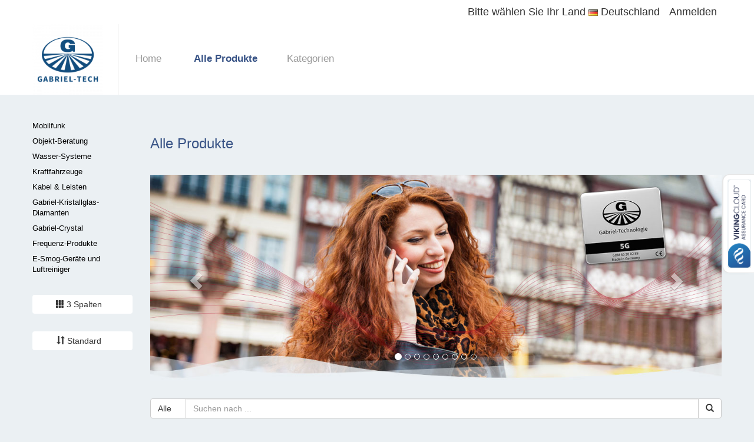

--- FILE ---
content_type: text/html; charset=UTF-8
request_url: https://shop.gabriel-technologie.com/home/shop?country=de&page=8
body_size: 6942
content:
<!DOCTYPE html>
<html lang="en-US">
<head>
    <meta charset="UTF-8">
    <meta name="viewport" content="width=device-width, initial-scale=1">
    <meta name="csrf-param" content="_frontend_csrf">
<meta name="csrf-token" content="kq9lAFYtYqiLC_o6NWkhi3-G9LDhc6szxnElMpQ2h_7dwiF1E0UqmMBntANNMWblFsWz-o4UzB6TMl9RpVjCuQ==">
    <title>Alle Produkte</title>
    <link type="image/png" href="/home/favicon.ico" rel="icon">
<link href="/home/assets/a0e8d491/css/bootstrap.css" rel="stylesheet">
<link href="/home/individual/css/site.css" rel="stylesheet">
<link href="/home/individual/themes/shop/css/icomoon-social.css" rel="stylesheet">
<link href="/home/individual/themes/shop/css/leaflet.css" rel="stylesheet">
<link href="/home/individual/themes/shop/css/main.css?" rel="stylesheet">
<link href="/home/individual/themes/shop/css/frontend.css" rel="stylesheet">
<link href="/home/individual/themes/thema4/bootstrap.css" rel="stylesheet">
<link href="/home/individual/css/vertical-menu.css?nd=24342931" rel="stylesheet">
<link href="/home/individual/css/slider.css?nd=1448295324" rel="stylesheet">
<link href="/home/individual/css/shopfilter.css?nd=460136348" rel="stylesheet">
<style>
            #wbocarousel .carousel-inner .item {
                height:350px;
                text-align: center;
            }
            #wbocarousel .carousel-inner .item img {
                max-height:100%;
                display: inline;
            }
           
        </style>
<style>
            #buttonToTop {
              position: fixed;
              bottom: 20px;
              right: 20px;
              display: none;
              z-index: 9999;
            }</style>
<style>
            #addtocart-modal.modal{
               background-color: rgba(0,0,0,0);
            }
            
            #addtocart-modal .overlay > i {
                animation: spin 2s infinite linear;
                margin-top: 5px;
                font-size: 30px;
                display: block;
            }
            
            @keyframes spin { 
                from { 
                    transform: rotate(0deg); 
                } to { 
                    transform: rotate(360deg); 
                }
            }
            
            .modal-backdrop {
                z-index:1040;
            }
        </style>    <script>
        var baseURL = "/home";
    </script>      
</head>
<body>
<script src="https://assurance.sysnetgs.com/assurancecard/be8e7fbc4499573fccc212281c9dc2724ffc39fc0adf75cf8c2c492ab18c5bc4/cardJs" type="text/javascript"></script>
               
    <form id="shopcountryform" action="/home/shop?country=de&amp;page=8" method="post">
<input type="hidden" name="_frontend_csrf" value="kq9lAFYtYqiLC_o6NWkhi3-G9LDhc6szxnElMpQ2h_7dwiF1E0UqmMBntANNMWblFsWz-o4UzB6TMl9RpVjCuQ=="><input type="hidden" id="shopCountry" name="shopCountry" value="de"></form><form id="shoplanguageform" action="/home/shop?country=de&amp;page=8" method="post">
<input type="hidden" name="_frontend_csrf" value="kq9lAFYtYqiLC_o6NWkhi3-G9LDhc6szxnElMpQ2h_7dwiF1E0UqmMBntANNMWblFsWz-o4UzB6TMl9RpVjCuQ=="><input type="hidden" id="language" name="language" value="de"></form>
        <!-- Navigation & Logo-->
        <div class="mainmenu-wrapper">
            <div class="menuextras-wrapper">
                <div class="container">
                    <div class="menuextras">
                        <div class="extras">
                            <ul>
                                                
							 <li class="li-choose-country">
								<div class="dropdown choose-country">Bitte wählen Sie Ihr Land
									<a class="#" data-toggle="dropdown" href="#"><img src="/home/individual/themes/shop/img/flags/de.png" alt="DE"> Deutschland</a>
									<ul class="dropdown-menu" role="menu"><li role="menuitem"><a onClick = setShopCountry("DE")><img src="/home/individual/themes/shop/img/flags/de.png" alt="DE"> Deutschland</a></li><li role="menuitem"><a onClick = setShopCountry("AT")><img src="/home/individual/themes/shop/img/flags/at.png" alt="AT"> Österreich</a></li><li role="menuitem"><a onClick =  window.open("https://ch.gabriel-technologie.com/home/shop","_self"); ><img src="/home/individual/themes/shop/img/flags/ch.png" alt="Schweiz"</a>Schweiz</li>                                                                                        
									</ul>
								</div>  
                                                            </li>

                                        <li><a href="/home/shop/main/login">Anmelden</a></li>
                                    </ul>
                                </div>
                            </div>
                        </div>
                    </div>       
                    <div class="container"> 
		        
		        <nav id="mainmenu" class="mainmenu">
					<ul>
						<li class="logo-wrapper"><a href="/home/shop"><img width=120 src="/home/individual/themes/shop/img/header.png"></a></li>
                                                <li><a href="https://gabriel-technologie.com/?partnerid=office">Home</a></li>
						
                                <li class="active all-products">
                                    <a href="/home/shop">Alle Produkte</a>
                                </li><li class="has-submenu">
							    <a href="#">Kategorien</a><div class="mainmenu-submenu">
	<div class="mainmenu-submenu-inner"><div><h4><a href="/home/category/Mobilfunk">Mobilfunk</a></h4><ul></ul></div><div><h4><a href="/home/category/Objekt-Beratung">Objekt-Beratung</a></h4><ul></ul></div><div><h4><a href="/home/category/Wasser-Systeme">Wasser-Systeme </a></h4><ul></ul></div><div><h4><a href="/home/category/Kraftfahrzeuge">Kraftfahrzeuge</a></h4><ul></ul></div><div><h4><a href="/home/category/Kabel-und-Leisten">Kabel & Leisten</a></h4><ul></ul></div><div><h4><a href="/home/category/Gabriel-Kristallglas-Diamanten">Gabriel-Kristallglas-Diamanten </a></h4><ul></ul></div><div><h4><a href="/home/category/Gabriel-Crystal">Gabriel-Crystal</a></h4><ul></ul></div><div></div><div><h4><a href="/home/category/Frequenz-Produkte">Frequenz-Produkte</a></h4><ul></ul></div><div><h4><a href="/home/category/Luftreiniger">E-Smog-Geräte und Luftreiniger</a></h4><ul></ul></div><div></div></div></div></li>
                           
                       
					</ul>
				</nav>
                    
                    
			</div>
		</div> <br><div class="container"></div><br>          
            <div class="container">
            <div class="row">
                <div class="col-sm-2">
                    <nav class="shop-vmenu"><ul class='nav'><li ><a href="/home/category/Mobilfunk">Mobilfunk</a></li></ul><ul class='nav'><li ><a href="/home/category/Objekt-Beratung">Objekt-Beratung</a></li></ul><ul class='nav'><li ><a href="/home/category/Wasser-Systeme">Wasser-Systeme </a></li></ul><ul class='nav'><li ><a href="/home/category/Kraftfahrzeuge">Kraftfahrzeuge</a></li></ul><ul class='nav'><li ><a href="/home/category/Kabel-und-Leisten">Kabel & Leisten</a></li></ul><ul class='nav'><li ><a href="/home/category/Gabriel-Kristallglas-Diamanten">Gabriel-Kristallglas-Diamanten </a></li></ul><ul class='nav'><li ><a href="/home/category/Gabriel-Crystal">Gabriel-Crystal</a></li></ul><ul class='nav'><li ><a href="/home/category/Frequenz-Produkte">Frequenz-Produkte</a></li></ul><ul class='nav'><li ><a href="/home/category/Luftreiniger">E-Smog-Geräte und Luftreiniger</a></li></ul></nav>                            
<div class="viewtype dropdown section">
<div class="input-group" style="width:100%">
  <button class="btn btn-default dropdown-toggle" data-toggle="dropdown" aria-haspopup="true" aria-expanded="true" style="width:100%">
     <div class="dropdown-toggle-data" data="3"></div><i class="glyphicon glyphicon-th icon-white"></i> 3 Spalten</a>
    <span class="caret"></span>
  </button>
  <ul class="dropdown-menu view-menu"><li><a><div class="dropdown-toggle-data" data="4"></div><i class="glyphicon glyphicon-calendar icon-white"></i> 4 Spalten</a></li><li><a><div class="dropdown-toggle-data" data="3"></div><i class="glyphicon glyphicon-th icon-white"></i> 3 Spalten</a></li><li><a><div class="dropdown-toggle-data" data="2"></div><i class="glyphicon glyphicon-th-large icon-white"></i> 2 Spalten</a></li><li><a><div class="dropdown-toggle-data" data="1"></div><i class="glyphicon glyphicon-list icon-white"></i> Liste</a></li></ul>
</div>
</div>           

<div class="ordertype dropdown">
<div class="input-group" style="width:100%">
  <button class="btn btn-default dropdown-toggle" data-toggle="dropdown" aria-haspopup="true" aria-expanded="true" style="width:100%">
     <div class="dropdown-toggle-data" data=""></div><i class="glyphicon glyphicon-sort icon-white"></i> Standard</a>
    <span class="caret"></span>
  </button>
  <ul class="dropdown-menu sort-menu"><li><a><div class="dropdown-toggle-data" data=""></div><i class="glyphicon glyphicon-sort icon-white"></i> Standard</a></li><li><a><div class="dropdown-toggle-data" data="price_asc"></div><i class="glyphicon glyphicon-sort-by-order icon-white"></i> Niedrigster Preis</a></li><li><a><div class="dropdown-toggle-data" data="price_desc"></div><i class="glyphicon glyphicon-sort-by-order-alt icon-white"></i> Höchster Preis</a></li></ul>
</div>
</div>
 
          <div class="sidebar-title">
            <h3>Preis:</h3>
          </div>
        <div class="priceslider">
            <div class="well">
                    <div id="filter-price" type="text" class="span2" value=""
                    data-slider-tooltip="hide"
                    data-slider-min="1" 
                    data-slider-max="2180" 
                    data-slider-step="1" 
                    data-slider-value="[1,2180]"/></div>
                <div class="sidebar-filter-range clearfix">
                <div class="col-md-6 col-xs-6">
                    <div class="min">€<span>1</span></div>
                </div>
                <div class="col-md-6 col-xs-6">
                    <div class="max">€<span>2180</span></div>
                </div>                
            </div>            
        </div>
</div>
                </div>
                <div class="col-sm-10">
                            <!-- Page Title -->
		<div class="section section-breadcrumbs">
			<div class="container">
				<div class="row">
					<div class="col-md-12">
						<h1>Alle Produkte</h1>
					</div>
				</div>
			</div>
		</div>

            <div id="wbocarousel" class="carousel slide" data-ride="carousel">
                <!-- Indicators -->
                <ol class="carousel-indicators">
                  
                    <li data-target="#wbocarousel" data-slide-to="0"  class="active"></li>
                
                    <li data-target="#wbocarousel" data-slide-to="1" ></li>
                
                    <li data-target="#wbocarousel" data-slide-to="2" ></li>
                
                    <li data-target="#wbocarousel" data-slide-to="3" ></li>
                
                    <li data-target="#wbocarousel" data-slide-to="4" ></li>
                
                    <li data-target="#wbocarousel" data-slide-to="5" ></li>
                
                    <li data-target="#wbocarousel" data-slide-to="6" ></li>
                
                    <li data-target="#wbocarousel" data-slide-to="7" ></li>
                
                    <li data-target="#wbocarousel" data-slide-to="8" ></li>
                
                </ol>

                <!-- Wrapper for slides -->
                <div class="carousel-inner" role="listbox">
                  
                  
                <div class="item active">
                    <img src="/home/img/carousel_shop/all/01_GabrielTech_Slider-Webshop-Mobilfunk_01.jpg" alt="img">
                    <div class="carousel-caption">
                      
                    </div>
                </div>
                
                <div class="item">
                    <img src="/home/img/carousel_shop/all/02_GabrielTech_Slider-Webshop-GOB_01.jpg" alt="img">
                    <div class="carousel-caption">
                      
                    </div>
                </div>
                
                <div class="item">
                    <img src="/home/img/carousel_shop/all/03_GabrielTech_Slider-Webshop-KFZ_01.jpg" alt="img">
                    <div class="carousel-caption">
                      
                    </div>
                </div>
                
                <div class="item">
                    <img src="/home/img/carousel_shop/all/GabrielTech_Slider-Webshop-Blume-des-Lebens_01.jpg" alt="img">
                    <div class="carousel-caption">
                      
                    </div>
                </div>
                
                <div class="item">
                    <img src="/home/img/carousel_shop/all/GabrielTech_Slider-Webshop-Diamant_01.jpg" alt="img">
                    <div class="carousel-caption">
                      
                    </div>
                </div>
                
                <div class="item">
                    <img src="/home/img/carousel_shop/all/GabrielTech_Slider-Webshop-Frequenzprodukte_01.jpg" alt="img">
                    <div class="carousel-caption">
                      
                    </div>
                </div>
                
                <div class="item">
                    <img src="/home/img/carousel_shop/all/GabrielTech_Slider-Webshop-Frequenzprodukte_02.jpg" alt="img">
                    <div class="carousel-caption">
                      
                    </div>
                </div>
                
                <div class="item">
                    <img src="/home/img/carousel_shop/all/GabrielTech_Slider-Webshop-Luftreiniger_01.jpg" alt="img">
                    <div class="carousel-caption">
                      
                    </div>
                </div>
                
                <div class="item">
                    <img src="/home/img/carousel_shop/all/GabrielTech_Slider-Webshop-Wassersysteme_01.jpg" alt="img">
                    <div class="carousel-caption">
                      
                    </div>
                </div>
                
                  
                </div>

                <!-- Controls -->
                <a class="left carousel-control" href="#wbocarousel" role="button" data-slide="prev" style="background-image: none;">
                  <span class="glyphicon glyphicon-chevron-left" aria-hidden="true"></span>
                  <span class="sr-only">Previous</span>
                </a>
                <a class="right carousel-control" href="#wbocarousel" role="button" data-slide="next" style="background-image: none;">
                  <span class="glyphicon glyphicon-chevron-right" aria-hidden="true"></span>
                  <span class="sr-only">Next</span>
                </a>
              </div>
            <button class='btn btn-primary' id='buttonToTop'><i class='glyphicon glyphicon-chevron-up'> </i></button><div class="section row">
                <div class="col-md-12 col-xs-12">
                <div class="input-group">
              <div class="input-group-btn btn-group">
                <button id="btn_categorylist" type="button" class="btn btn-default dropdown-toggle" data-toggle="dropdown"><div class="dropdown-toggle-data" data=""></div>Alle <span class="caret"></span>
                </button>
                <ul class="dropdown-menu search-menu" role="menu">
                
                    <li><a><div class="dropdown-toggle-data" data=""></div>Alle</a></li><li><a><div class="dropdown-toggle-data" data="Mobilfunk"></div>Mobilfunk</a></li><li><a><div class="dropdown-toggle-data" data="Objekt-Beratung"></div>Objekt-Beratung</a></li><li><a><div class="dropdown-toggle-data" data="Wasser-Systeme"></div>Wasser-Systeme </a></li><li><a><div class="dropdown-toggle-data" data="Kraftfahrzeuge"></div>Kraftfahrzeuge</a></li><li><a><div class="dropdown-toggle-data" data="Kabel-und-Leisten"></div>Kabel & Leisten</a></li><li><a><div class="dropdown-toggle-data" data="Gabriel-Kristallglas-Diamanten"></div>Gabriel-Kristallglas-Diamanten </a></li><li><a><div class="dropdown-toggle-data" data="Gabriel-Crystal"></div>Gabriel-Crystal</a></li><li><a><div class="dropdown-toggle-data" data="Frequenz-Produkte"></div>Frequenz-Produkte</a></li><li><a><div class="dropdown-toggle-data" data="Luftreiniger"></div>E-Smog-Geräte und Luftreiniger</a></li>            
                </ul>
              </div>
              <input type="text" class="form-control" placeholder="Suchen nach ..." id="input_search" value="">
              <span class="input-group-btn">
                <button class="btn btn-default" type="button" id="btn_search"><span class="glyphicon glyphicon-search"></span></button>
              </span>
            </div></div>
            





            



            </div><div class="pagination-wrapper ">
                        <ul class="pagination pagination-sm"><li><a href="/home/shop?country=de&page=7"><</a></li><li><a href="/home/shop?country=de&page=1">1</a></li><li class="disabled"><a href="#">...</a></li><li><a href="/home/shop?country=de&page=7">7</a></li><li class="active"><a href="/home/shop?country=de&page=8">8</a></li><li><a href="/home/shop?country=de&page=9">9</a></li><li><a href="/home/shop?country=de&page=9">></a></li></ul></div><div class="row"><div class='col-lg-4 col-md-6 col-xs-12'>
						<!-- Product -->
						<div class="portfolio-item">
                                                
                                                        
                                                            <div class="portfolio-image">
								<a href="/home/product/GT2025150"><img src="/home/upload/image?uid=d6b23d44a9989226483a5c62d08c89a5" alt="GT2025150"></a>
                                                            </div>
                                                        
                                                        
                                                        
                                                        <div class="portfolio-info">
                                                        <ul>
							<li class="portfolio-project-name" style="overflow:hidden;height:3em;">
								Gabriel-Frequenzband 2025 / 15 cm
							</li>
			
							<!-- Product Price-->
							<li>
								<span class="price-basic"> € 89,00</span><span style="font-size:0.8em;font-weight:normal;"></span>
                                                                <div class="price-tax" style="font-size:0.6em;font-weight:normal;">
								 inkl. € 14,21 MwSt. zzgl. Versand
                                                                </div>

                                                        </li>
							
                <!-- Product Description-->
							 <li class="portfolio-short-info" style="overflow:hidden;height:4em; ">
								<p><span style="font-size:12px">Artikelnummer:&nbsp;GT2025150</span></p>

<h4><span style="font-size:14px;"><sup><samp><big><span dir="ltr"><a href="https://gabriel-technologie.com/entstoerungsloesungen/frequenzprodukte/gabriel-frequenzband/">Gabriel-Frequenzband » Gabriel-Technolie</a></span></big></samp></sup></span></h4>

<table class="Table">
	<tbody>
		<tr>
			<td style="padding:.100px .100px .100px .100px">
			<p><span style="font-size:11pt"><span style="line-height:normal"><span style="font-family:&quot;Aptos&quot;,sans-serif"><b><span style="font-family:&quot;Arial&quot;,sans-serif">Ermittelte Länge</span></b></span></span></span></p>
			</td>
			<td style="padding:.100px .100px .100px .100px">
			<p><span style="font-size:11pt"><span style="line-height:normal"><span style="font-family:&quot;Aptos&quot;,sans-serif"><b><span style="font-family:&quot;Arial&quot;,sans-serif">&nbsp;&nbsp;&nbsp;&nbsp;&nbsp;&nbsp;&nbsp; &nbsp;&nbsp;&nbsp;Größe</span></b></span></span></span></p>
			</td>
		</tr>
		<tr>
			<td style="padding:.100px .100px .100px .100px">
			<p><span style="font-size:11pt"><span style="line-height:normal"><span style="font-family:&quot;Aptos&quot;,sans-serif"><span style="font-family:&quot;Arial&quot;,sans-serif">bis 13,4 cm</span></span></span></span></p>
			</td>
			<td style="padding:.100px .100px .100px .100px">
			<p><span style="font-size:11pt"><span style="line-height:normal"><span style="font-family:&quot;Aptos&quot;,sans-serif"><span style="font-family:&quot;Arial&quot;,sans-serif">&nbsp;&nbsp;&nbsp;&nbsp;&nbsp;&nbsp;&nbsp;&nbsp; 15 cm</span></span></span></span></p>
			</td>
		</tr>
		<tr>
			<td style="padding:.100px .100px .100px .100px">
			<p><span style="font-size:11pt"><span style="line-height:normal"><span style="font-family:&quot;Aptos&quot;,sans-serif"><span style="font-family:&quot;Arial&quot;,sans-serif">13,5 – 14,4 cm</span></span></span></span></p>
			</td>
			<td style="padding:.100px .100px .100px .100px">
			<p><span style="font-size:11pt"><span style="line-height:normal"><span style="font-family:&quot;Aptos&quot;,sans-serif"><span style="font-family:&quot;Arial&quot;,sans-serif">&nbsp;&nbsp;&nbsp;&nbsp;&nbsp;&nbsp;&nbsp;&nbsp; 16 cm</span></span></span></span></p>
			</td>
		</tr>
		<tr>
			<td style="padding:.100px .100px .100px .100px">
			<p><span style="font-size:11pt"><span style="line-height:normal"><span style="font-family:&quot;Aptos&quot;,sans-serif"><span style="font-family:&quot;Arial&quot;,sans-serif">14,5 – 15,4 cm</span></span></span></span></p>
			</td>
			<td style="padding:.100px .100px .100px .100px">
			<p><span style="font-size:11pt"><span style="line-height:normal"><span style="font-family:&quot;Aptos&quot;,sans-serif"><span style="font-family:&quot;Arial&quot;,sans-serif">&nbsp;&nbsp;&nbsp;&nbsp;&nbsp;&nbsp;&nbsp;&nbsp; 17 cm</span></span></span></span></p>
			</td>
		</tr>
		<tr>
			<td style="padding:.100px .100px .100px .100px">
			<p><span style="font-size:11pt"><span style="line-height:normal"><span style="font-family:&quot;Aptos&quot;,sans-serif"><span style="font-family:&quot;Arial&quot;,sans-serif">15,5 – 16,4 cm</span></span></span></span></p>
			</td>
			<td style="padding:.100px .100px .100px .100px">
			<p><span style="font-size:11pt"><span style="line-height:normal"><span style="font-family:&quot;Aptos&quot;,sans-serif"><span style="font-family:&quot;Arial&quot;,sans-serif">&nbsp;&nbsp;&nbsp;&nbsp;&nbsp;&nbsp;&nbsp;&nbsp; 18 cm</span></span></span></span></p>
			</td>
		</tr>
		<tr>
			<td style="padding:.100px .100px .100px .100px">
			<p><span style="font-size:11pt"><span style="line-height:normal"><span style="font-family:&quot;Aptos&quot;,sans-serif"><span style="font-family:&quot;Arial&quot;,sans-serif">16,5 – 17,4 cm</span></span></span></span></p>
			</td>
			<td style="padding:.100px .100px .100px .100px">
			<p><span style="font-size:11pt"><span style="line-height:normal"><span style="font-family:&quot;Aptos&quot;,sans-serif"><span style="font-family:&quot;Arial&quot;,sans-serif">&nbsp;&nbsp;&nbsp;&nbsp;&nbsp;&nbsp;&nbsp;&nbsp; 19 cm</span></span></span></span></p>
			</td>
		</tr>
		<tr>
			<td style="padding:.100px .100px .100px .100px">
			<p><span style="font-size:11pt"><span style="line-height:normal"><span style="font-family:&quot;Aptos&quot;,sans-serif"><span style="font-family:&quot;Arial&quot;,sans-serif">17,5 – 18,4 cm</span></span></span></span></p>
			</td>
			<td style="padding:.100px .100px .100px .100px">
			<p><span style="font-size:11pt"><span style="line-height:normal"><span style="font-family:&quot;Aptos&quot;,sans-serif"><span style="font-family:&quot;Arial&quot;,sans-serif">&nbsp;&nbsp;&nbsp;&nbsp;&nbsp;&nbsp;&nbsp;&nbsp; 20 cm</span></span></span></span></p>
			</td>
		</tr>
		<tr>
			<td style="padding:.100px .100px .100px .100px">
			<p><span style="font-size:11pt"><span style="line-height:normal"><span style="font-family:&quot;Aptos&quot;,sans-serif"><span style="font-family:&quot;Arial&quot;,sans-serif">18,5 – 19,4 cm</span></span></span></span></p>
			</td>
			<td style="padding:.100px .100px .100px .100px">
			<p><span style="font-size:11pt"><span style="line-height:normal"><span style="font-family:&quot;Aptos&quot;,sans-serif"><span style="font-family:&quot;Arial&quot;,sans-serif">&nbsp;&nbsp;&nbsp;&nbsp;&nbsp;&nbsp;&nbsp;&nbsp; 21 cm</span></span></span></span></p>
			</td>
		</tr>
		<tr>
			<td style="padding:.100px .100px .100px .100px">
			<p><span style="font-size:11pt"><span style="line-height:normal"><span style="font-family:&quot;Aptos&quot;,sans-serif"><span style="font-family:&quot;Arial&quot;,sans-serif">19,5 – 20,4 cm</span></span></span></span></p>
			</td>
			<td style="padding:.100px .100px .100px .100px">
			<p><span style="font-size:11pt"><span style="line-height:normal"><span style="font-family:&quot;Aptos&quot;,sans-serif"><span style="font-family:&quot;Arial&quot;,sans-serif">&nbsp;&nbsp;&nbsp;&nbsp;&nbsp;&nbsp;&nbsp; &nbsp;22 cm</span></span></span></span></p>
			</td>
		</tr>
		<tr>
			<td style="padding:.100px .100px .100px .100px">
			<p><span style="font-size:11pt"><span style="line-height:normal"><span style="font-family:&quot;Aptos&quot;,sans-serif"><span style="font-family:&quot;Arial&quot;,sans-serif">20,5 – 21,4 cm</span></span></span></span></p>
			</td>
			<td style="padding:.100px .100px .100px .100px">
			<p><span style="font-size:11pt"><span style="line-height:normal"><span style="font-family:&quot;Aptos&quot;,sans-serif"><span style="font-family:&quot;Arial&quot;,sans-serif">&nbsp;&nbsp;&nbsp;&nbsp;&nbsp;&nbsp;&nbsp;&nbsp; 23 cm</span></span></span></span></p>
			</td>
		</tr>
	</tbody>
</table>

<p> </p>

							 </li><!-- Add to Cart Button -->
								<li class="read-more">  
															  <div class="row">
																<div class="form-group col-md-4">
																  <input id="quantity_155" class="form-control input-sm input-micro list-quantity" value="1">
																</div>
																<div class="form-group col-md-8">
																	<a onclick = AddPosition(155,$("#quantity_155").val()) class="btn"><span>In den Warenkorb</span></a>
																</div>
															  </div>
								</li></ul>
                                                        </div>
                                                        

						</div>
						<!-- End Product -->
					</div><div class='col-lg-4 col-md-6 col-xs-12'>
						<!-- Product -->
						<div class="portfolio-item">
                                                
                                                        
                                                            <div class="portfolio-image">
								<a href="/home/product/GT2025160"><img src="/home/upload/image?uid=f32ba08fdf24e6123916b961b6017d4f" alt="GT2025160"></a>
                                                            </div>
                                                        
                                                        
                                                        
                                                        <div class="portfolio-info">
                                                        <ul>
							<li class="portfolio-project-name" style="overflow:hidden;height:3em;">
								Gabriel-Frequenzband 2025 / 16 cm
							</li>
			
							<!-- Product Price-->
							<li>
								<span class="price-basic"> € 89,00</span><span style="font-size:0.8em;font-weight:normal;"></span>
                                                                <div class="price-tax" style="font-size:0.6em;font-weight:normal;">
								 inkl. € 14,21 MwSt. zzgl. Versand
                                                                </div>

                                                        </li>
							
                <!-- Product Description-->
							 <li class="portfolio-short-info" style="overflow:hidden;height:4em; ">
								<h4><sup><span style="font-size:12px">Artikelnummer:&nbsp;GT2025160</span></sup></h4>

<h4><span style="font-size:14px;"><sup><samp><big><span dir="ltr"><a href="https://gabriel-technologie.com/entstoerungsloesungen/frequenzprodukte/gabriel-frequenzband/">Gabriel-Frequenzband » Gabriel-Technolie</a></span></big></samp></sup></span></h4>

<table class="Table">
	<tbody>
		<tr>
			<td style="padding:.100px .100px .100px .100px">
			<p><span style="font-size:11pt"><span style="line-height:normal"><span style="font-family:&quot;Aptos&quot;,sans-serif"><b><span style="font-family:&quot;Arial&quot;,sans-serif">Ermittelte Länge</span></b></span></span></span></p>
			</td>
			<td style="padding:.100px .100px .100px .100px">
			<p><span style="font-size:11pt"><span style="line-height:normal"><span style="font-family:&quot;Aptos&quot;,sans-serif"><b><span style="font-family:&quot;Arial&quot;,sans-serif">&nbsp;&nbsp;&nbsp;&nbsp;&nbsp;&nbsp;&nbsp; &nbsp;&nbsp;&nbsp;Größe</span></b></span></span></span></p>
			</td>
		</tr>
		<tr>
			<td style="padding:.100px .100px .100px .100px">
			<p><span style="font-size:11pt"><span style="line-height:normal"><span style="font-family:&quot;Aptos&quot;,sans-serif"><span style="font-family:&quot;Arial&quot;,sans-serif">bis 13,4 cm</span></span></span></span></p>
			</td>
			<td style="padding:.100px .100px .100px .100px">
			<p><span style="font-size:11pt"><span style="line-height:normal"><span style="font-family:&quot;Aptos&quot;,sans-serif"><span style="font-family:&quot;Arial&quot;,sans-serif">&nbsp;&nbsp;&nbsp;&nbsp;&nbsp;&nbsp;&nbsp;&nbsp; 15 cm</span></span></span></span></p>
			</td>
		</tr>
		<tr>
			<td style="padding:.100px .100px .100px .100px">
			<p><span style="font-size:11pt"><span style="line-height:normal"><span style="font-family:&quot;Aptos&quot;,sans-serif"><span style="font-family:&quot;Arial&quot;,sans-serif">13,5 – 14,4 cm</span></span></span></span></p>
			</td>
			<td style="padding:.100px .100px .100px .100px">
			<p><span style="font-size:11pt"><span style="line-height:normal"><span style="font-family:&quot;Aptos&quot;,sans-serif"><span style="font-family:&quot;Arial&quot;,sans-serif">&nbsp;&nbsp;&nbsp;&nbsp;&nbsp;&nbsp;&nbsp;&nbsp; 16 cm</span></span></span></span></p>
			</td>
		</tr>
		<tr>
			<td style="padding:.100px .100px .100px .100px">
			<p><span style="font-size:11pt"><span style="line-height:normal"><span style="font-family:&quot;Aptos&quot;,sans-serif"><span style="font-family:&quot;Arial&quot;,sans-serif">14,5 – 15,4 cm</span></span></span></span></p>
			</td>
			<td style="padding:.100px .100px .100px .100px">
			<p><span style="font-size:11pt"><span style="line-height:normal"><span style="font-family:&quot;Aptos&quot;,sans-serif"><span style="font-family:&quot;Arial&quot;,sans-serif">&nbsp;&nbsp;&nbsp;&nbsp;&nbsp;&nbsp;&nbsp;&nbsp; 17 cm</span></span></span></span></p>
			</td>
		</tr>
		<tr>
			<td style="padding:.100px .100px .100px .100px">
			<p><span style="font-size:11pt"><span style="line-height:normal"><span style="font-family:&quot;Aptos&quot;,sans-serif"><span style="font-family:&quot;Arial&quot;,sans-serif">15,5 – 16,4 cm</span></span></span></span></p>
			</td>
			<td style="padding:.100px .100px .100px .100px">
			<p><span style="font-size:11pt"><span style="line-height:normal"><span style="font-family:&quot;Aptos&quot;,sans-serif"><span style="font-family:&quot;Arial&quot;,sans-serif">&nbsp;&nbsp;&nbsp;&nbsp;&nbsp;&nbsp;&nbsp;&nbsp; 18 cm</span></span></span></span></p>
			</td>
		</tr>
		<tr>
			<td style="padding:.100px .100px .100px .100px">
			<p><span style="font-size:11pt"><span style="line-height:normal"><span style="font-family:&quot;Aptos&quot;,sans-serif"><span style="font-family:&quot;Arial&quot;,sans-serif">16,5 – 17,4 cm</span></span></span></span></p>
			</td>
			<td style="padding:.100px .100px .100px .100px">
			<p><span style="font-size:11pt"><span style="line-height:normal"><span style="font-family:&quot;Aptos&quot;,sans-serif"><span style="font-family:&quot;Arial&quot;,sans-serif">&nbsp;&nbsp;&nbsp;&nbsp;&nbsp;&nbsp;&nbsp;&nbsp; 19 cm</span></span></span></span></p>
			</td>
		</tr>
		<tr>
			<td style="padding:.100px .100px .100px .100px">
			<p><span style="font-size:11pt"><span style="line-height:normal"><span style="font-family:&quot;Aptos&quot;,sans-serif"><span style="font-family:&quot;Arial&quot;,sans-serif">17,5 – 18,4 cm</span></span></span></span></p>
			</td>
			<td style="padding:.100px .100px .100px .100px">
			<p><span style="font-size:11pt"><span style="line-height:normal"><span style="font-family:&quot;Aptos&quot;,sans-serif"><span style="font-family:&quot;Arial&quot;,sans-serif">&nbsp;&nbsp;&nbsp;&nbsp;&nbsp;&nbsp;&nbsp;&nbsp; 20 cm</span></span></span></span></p>
			</td>
		</tr>
		<tr>
			<td style="padding:.100px .100px .100px .100px">
			<p><span style="font-size:11pt"><span style="line-height:normal"><span style="font-family:&quot;Aptos&quot;,sans-serif"><span style="font-family:&quot;Arial&quot;,sans-serif">18,5 – 19,4 cm</span></span></span></span></p>
			</td>
			<td style="padding:.100px .100px .100px .100px">
			<p><span style="font-size:11pt"><span style="line-height:normal"><span style="font-family:&quot;Aptos&quot;,sans-serif"><span style="font-family:&quot;Arial&quot;,sans-serif">&nbsp;&nbsp;&nbsp;&nbsp;&nbsp;&nbsp;&nbsp;&nbsp; 21 cm</span></span></span></span></p>
			</td>
		</tr>
		<tr>
			<td style="padding:.100px .100px .100px .100px">
			<p><span style="font-size:11pt"><span style="line-height:normal"><span style="font-family:&quot;Aptos&quot;,sans-serif"><span style="font-family:&quot;Arial&quot;,sans-serif">19,5 – 20,4 cm</span></span></span></span></p>
			</td>
			<td style="padding:.100px .100px .100px .100px">
			<p><span style="font-size:11pt"><span style="line-height:normal"><span style="font-family:&quot;Aptos&quot;,sans-serif"><span style="font-family:&quot;Arial&quot;,sans-serif">&nbsp;&nbsp;&nbsp;&nbsp;&nbsp;&nbsp;&nbsp; &nbsp;22 cm</span></span></span></span></p>
			</td>
		</tr>
		<tr>
			<td style="padding:.100px .100px .100px .100px">
			<p><span style="font-size:11pt"><span style="line-height:normal"><span style="font-family:&quot;Aptos&quot;,sans-serif"><span style="font-family:&quot;Arial&quot;,sans-serif">20,5 – 21,4 cm</span></span></span></span></p>
			</td>
			<td style="padding:.100px .100px .100px .100px">
			<p><span style="font-size:11pt"><span style="line-height:normal"><span style="font-family:&quot;Aptos&quot;,sans-serif"><span style="font-family:&quot;Arial&quot;,sans-serif">&nbsp;&nbsp;&nbsp;&nbsp;&nbsp;&nbsp;&nbsp;&nbsp; 23 cm</span></span></span></span></p>
			</td>
		</tr>
	</tbody>
</table>

							 </li><!-- Add to Cart Button -->
								<li class="read-more">  
															  <div class="row">
																<div class="form-group col-md-4">
																  <input id="quantity_156" class="form-control input-sm input-micro list-quantity" value="1">
																</div>
																<div class="form-group col-md-8">
																	<a onclick = AddPosition(156,$("#quantity_156").val()) class="btn"><span>In den Warenkorb</span></a>
																</div>
															  </div>
								</li></ul>
                                                        </div>
                                                        

						</div>
						<!-- End Product -->
					</div><div class='col-lg-4 col-md-6 col-xs-12'>
						<!-- Product -->
						<div class="portfolio-item">
                                                
                                                        
                                                            <div class="portfolio-image">
								<a href="/home/product/GT2025170"><img src="/home/upload/image?uid=88686072929c65275c748cf24916abcf" alt="GT2025170"></a>
                                                            </div>
                                                        
                                                        
                                                        
                                                        <div class="portfolio-info">
                                                        <ul>
							<li class="portfolio-project-name" style="overflow:hidden;height:3em;">
								Gabriel-Frequenzband 2025 / 17 cm
							</li>
			
							<!-- Product Price-->
							<li>
								<span class="price-basic"> € 89,00</span><span style="font-size:0.8em;font-weight:normal;"></span>
                                                                <div class="price-tax" style="font-size:0.6em;font-weight:normal;">
								 inkl. € 14,21 MwSt. zzgl. Versand
                                                                </div>

                                                        </li>
							
                <!-- Product Description-->
							 <li class="portfolio-short-info" style="overflow:hidden;height:4em; ">
								<p><span style="font-size:12px">Artikelnummer:&nbsp;GT2025170</span></p>

<h4><span style="font-size:14px;"><sup><samp><big><span dir="ltr"><a href="https://gabriel-technologie.com/entstoerungsloesungen/frequenzprodukte/gabriel-frequenzband/">Gabriel-Frequenzband » Gabriel-Technolie</a></span></big></samp></sup></span></h4>

<table class="Table">
	<tbody>
		<tr>
			<td style="padding:.100px .100px .100px .100px">
			<p><span style="font-size:11pt"><span style="line-height:normal"><span style="font-family:&quot;Aptos&quot;,sans-serif"><b><span style="font-family:&quot;Arial&quot;,sans-serif">Ermittelte Länge</span></b></span></span></span></p>
			</td>
			<td style="padding:.100px .100px .100px .100px">
			<p><span style="font-size:11pt"><span style="line-height:normal"><span style="font-family:&quot;Aptos&quot;,sans-serif"><b><span style="font-family:&quot;Arial&quot;,sans-serif">&nbsp;&nbsp;&nbsp;&nbsp;&nbsp;&nbsp;&nbsp; &nbsp;&nbsp;&nbsp;Größe</span></b></span></span></span></p>
			</td>
		</tr>
		<tr>
			<td style="padding:.100px .100px .100px .100px">
			<p><span style="font-size:11pt"><span style="line-height:normal"><span style="font-family:&quot;Aptos&quot;,sans-serif"><span style="font-family:&quot;Arial&quot;,sans-serif">bis 13,4 cm</span></span></span></span></p>
			</td>
			<td style="padding:.100px .100px .100px .100px">
			<p><span style="font-size:11pt"><span style="line-height:normal"><span style="font-family:&quot;Aptos&quot;,sans-serif"><span style="font-family:&quot;Arial&quot;,sans-serif">&nbsp;&nbsp;&nbsp;&nbsp;&nbsp;&nbsp;&nbsp;&nbsp; 15 cm</span></span></span></span></p>
			</td>
		</tr>
		<tr>
			<td style="padding:.100px .100px .100px .100px">
			<p><span style="font-size:11pt"><span style="line-height:normal"><span style="font-family:&quot;Aptos&quot;,sans-serif"><span style="font-family:&quot;Arial&quot;,sans-serif">13,5 – 14,4 cm</span></span></span></span></p>
			</td>
			<td style="padding:.100px .100px .100px .100px">
			<p><span style="font-size:11pt"><span style="line-height:normal"><span style="font-family:&quot;Aptos&quot;,sans-serif"><span style="font-family:&quot;Arial&quot;,sans-serif">&nbsp;&nbsp;&nbsp;&nbsp;&nbsp;&nbsp;&nbsp;&nbsp; 16 cm</span></span></span></span></p>
			</td>
		</tr>
		<tr>
			<td style="padding:.100px .100px .100px .100px">
			<p><span style="font-size:11pt"><span style="line-height:normal"><span style="font-family:&quot;Aptos&quot;,sans-serif"><span style="font-family:&quot;Arial&quot;,sans-serif">14,5 – 15,4 cm</span></span></span></span></p>
			</td>
			<td style="padding:.100px .100px .100px .100px">
			<p><span style="font-size:11pt"><span style="line-height:normal"><span style="font-family:&quot;Aptos&quot;,sans-serif"><span style="font-family:&quot;Arial&quot;,sans-serif">&nbsp;&nbsp;&nbsp;&nbsp;&nbsp;&nbsp;&nbsp;&nbsp; 17 cm</span></span></span></span></p>
			</td>
		</tr>
		<tr>
			<td style="padding:.100px .100px .100px .100px">
			<p><span style="font-size:11pt"><span style="line-height:normal"><span style="font-family:&quot;Aptos&quot;,sans-serif"><span style="font-family:&quot;Arial&quot;,sans-serif">15,5 – 16,4 cm</span></span></span></span></p>
			</td>
			<td style="padding:.100px .100px .100px .100px">
			<p><span style="font-size:11pt"><span style="line-height:normal"><span style="font-family:&quot;Aptos&quot;,sans-serif"><span style="font-family:&quot;Arial&quot;,sans-serif">&nbsp;&nbsp;&nbsp;&nbsp;&nbsp;&nbsp;&nbsp;&nbsp; 18 cm</span></span></span></span></p>
			</td>
		</tr>
		<tr>
			<td style="padding:.100px .100px .100px .100px">
			<p><span style="font-size:11pt"><span style="line-height:normal"><span style="font-family:&quot;Aptos&quot;,sans-serif"><span style="font-family:&quot;Arial&quot;,sans-serif">16,5 – 17,4 cm</span></span></span></span></p>
			</td>
			<td style="padding:.100px .100px .100px .100px">
			<p><span style="font-size:11pt"><span style="line-height:normal"><span style="font-family:&quot;Aptos&quot;,sans-serif"><span style="font-family:&quot;Arial&quot;,sans-serif">&nbsp;&nbsp;&nbsp;&nbsp;&nbsp;&nbsp;&nbsp;&nbsp; 19 cm</span></span></span></span></p>
			</td>
		</tr>
		<tr>
			<td style="padding:.100px .100px .100px .100px">
			<p><span style="font-size:11pt"><span style="line-height:normal"><span style="font-family:&quot;Aptos&quot;,sans-serif"><span style="font-family:&quot;Arial&quot;,sans-serif">17,5 – 18,4 cm</span></span></span></span></p>
			</td>
			<td style="padding:.100px .100px .100px .100px">
			<p><span style="font-size:11pt"><span style="line-height:normal"><span style="font-family:&quot;Aptos&quot;,sans-serif"><span style="font-family:&quot;Arial&quot;,sans-serif">&nbsp;&nbsp;&nbsp;&nbsp;&nbsp;&nbsp;&nbsp;&nbsp; 20 cm</span></span></span></span></p>
			</td>
		</tr>
		<tr>
			<td style="padding:.100px .100px .100px .100px">
			<p><span style="font-size:11pt"><span style="line-height:normal"><span style="font-family:&quot;Aptos&quot;,sans-serif"><span style="font-family:&quot;Arial&quot;,sans-serif">18,5 – 19,4 cm</span></span></span></span></p>
			</td>
			<td style="padding:.100px .100px .100px .100px">
			<p><span style="font-size:11pt"><span style="line-height:normal"><span style="font-family:&quot;Aptos&quot;,sans-serif"><span style="font-family:&quot;Arial&quot;,sans-serif">&nbsp;&nbsp;&nbsp;&nbsp;&nbsp;&nbsp;&nbsp;&nbsp; 21 cm</span></span></span></span></p>
			</td>
		</tr>
		<tr>
			<td style="padding:.100px .100px .100px .100px">
			<p><span style="font-size:11pt"><span style="line-height:normal"><span style="font-family:&quot;Aptos&quot;,sans-serif"><span style="font-family:&quot;Arial&quot;,sans-serif">19,5 – 20,4 cm</span></span></span></span></p>
			</td>
			<td style="padding:.100px .100px .100px .100px">
			<p><span style="font-size:11pt"><span style="line-height:normal"><span style="font-family:&quot;Aptos&quot;,sans-serif"><span style="font-family:&quot;Arial&quot;,sans-serif">&nbsp;&nbsp;&nbsp;&nbsp;&nbsp;&nbsp;&nbsp; &nbsp;22 cm</span></span></span></span></p>
			</td>
		</tr>
		<tr>
			<td style="padding:.100px .100px .100px .100px">
			<p><span style="font-size:11pt"><span style="line-height:normal"><span style="font-family:&quot;Aptos&quot;,sans-serif"><span style="font-family:&quot;Arial&quot;,sans-serif">20,5 – 21,4 cm</span></span></span></span></p>
			</td>
			<td style="padding:.100px .100px .100px .100px">
			<p><span style="font-size:11pt"><span style="line-height:normal"><span style="font-family:&quot;Aptos&quot;,sans-serif"><span style="font-family:&quot;Arial&quot;,sans-serif">&nbsp;&nbsp;&nbsp;&nbsp;&nbsp;&nbsp;&nbsp;&nbsp; 23 cm</span></span></span></span></p>
			</td>
		</tr>
	</tbody>
</table>

<h4> </h4>

							 </li><!-- Add to Cart Button -->
								<li class="read-more">  
															  <div class="row">
																<div class="form-group col-md-4">
																  <input id="quantity_158" class="form-control input-sm input-micro list-quantity" value="1">
																</div>
																<div class="form-group col-md-8">
																	<a onclick = AddPosition(158,$("#quantity_158").val()) class="btn"><span>In den Warenkorb</span></a>
																</div>
															  </div>
								</li></ul>
                                                        </div>
                                                        

						</div>
						<!-- End Product -->
					</div></div><div class="row"><div class='col-lg-4 col-md-6 col-xs-12'>
						<!-- Product -->
						<div class="portfolio-item">
                                                
                                                        
                                                            <div class="portfolio-image">
								<a href="/home/product/GT2025180"><img src="/home/upload/image?uid=2a50a08fc9ff6783ec53e4f8f59f25c7" alt="GT2025180"></a>
                                                            </div>
                                                        
                                                        
                                                        
                                                        <div class="portfolio-info">
                                                        <ul>
							<li class="portfolio-project-name" style="overflow:hidden;height:3em;">
								Gabriel-Frequenzband 2025 / 18 cm 
							</li>
			
							<!-- Product Price-->
							<li>
								<span class="price-basic"> € 89,00</span><span style="font-size:0.8em;font-weight:normal;"></span>
                                                                <div class="price-tax" style="font-size:0.6em;font-weight:normal;">
								 inkl. € 14,21 MwSt. zzgl. Versand
                                                                </div>

                                                        </li>
							
                <!-- Product Description-->
							 <li class="portfolio-short-info" style="overflow:hidden;height:4em; ">
								<h4><sup><span style="font-size:12px">Artikelnummer:&nbsp;GT2025180</span></sup></h4>

<h4><span style="font-size:14px;"><sup><samp><big><span dir="ltr"><a href="https://gabriel-technologie.com/entstoerungsloesungen/frequenzprodukte/gabriel-frequenzband/">Gabriel-Frequenzband » Gabriel-Technolie</a></span></big></samp></sup></span></h4>

<table class="Table">
	<tbody>
		<tr>
			<td style="padding:.100px .100px .100px .100px">
			<p><span style="font-size:11pt"><span style="line-height:normal"><span style="font-family:&quot;Aptos&quot;,sans-serif"><b><span style="font-family:&quot;Arial&quot;,sans-serif">Ermittelte Länge</span></b></span></span></span></p>
			</td>
			<td style="padding:.100px .100px .100px .100px">
			<p><span style="font-size:11pt"><span style="line-height:normal"><span style="font-family:&quot;Aptos&quot;,sans-serif"><b><span style="font-family:&quot;Arial&quot;,sans-serif">&nbsp;&nbsp;&nbsp;&nbsp;&nbsp;&nbsp;&nbsp; &nbsp;&nbsp;&nbsp;Größe</span></b></span></span></span></p>
			</td>
		</tr>
		<tr>
			<td style="padding:.100px .100px .100px .100px">
			<p><span style="font-size:11pt"><span style="line-height:normal"><span style="font-family:&quot;Aptos&quot;,sans-serif"><span style="font-family:&quot;Arial&quot;,sans-serif">bis 13,4 cm</span></span></span></span></p>
			</td>
			<td style="padding:.100px .100px .100px .100px">
			<p><span style="font-size:11pt"><span style="line-height:normal"><span style="font-family:&quot;Aptos&quot;,sans-serif"><span style="font-family:&quot;Arial&quot;,sans-serif">&nbsp;&nbsp;&nbsp;&nbsp;&nbsp;&nbsp;&nbsp;&nbsp; 15 cm</span></span></span></span></p>
			</td>
		</tr>
		<tr>
			<td style="padding:.100px .100px .100px .100px">
			<p><span style="font-size:11pt"><span style="line-height:normal"><span style="font-family:&quot;Aptos&quot;,sans-serif"><span style="font-family:&quot;Arial&quot;,sans-serif">13,5 – 14,4 cm</span></span></span></span></p>
			</td>
			<td style="padding:.100px .100px .100px .100px">
			<p><span style="font-size:11pt"><span style="line-height:normal"><span style="font-family:&quot;Aptos&quot;,sans-serif"><span style="font-family:&quot;Arial&quot;,sans-serif">&nbsp;&nbsp;&nbsp;&nbsp;&nbsp;&nbsp;&nbsp;&nbsp; 16 cm</span></span></span></span></p>
			</td>
		</tr>
		<tr>
			<td style="padding:.100px .100px .100px .100px">
			<p><span style="font-size:11pt"><span style="line-height:normal"><span style="font-family:&quot;Aptos&quot;,sans-serif"><span style="font-family:&quot;Arial&quot;,sans-serif">14,5 – 15,4 cm</span></span></span></span></p>
			</td>
			<td style="padding:.100px .100px .100px .100px">
			<p><span style="font-size:11pt"><span style="line-height:normal"><span style="font-family:&quot;Aptos&quot;,sans-serif"><span style="font-family:&quot;Arial&quot;,sans-serif">&nbsp;&nbsp;&nbsp;&nbsp;&nbsp;&nbsp;&nbsp;&nbsp; 17 cm</span></span></span></span></p>
			</td>
		</tr>
		<tr>
			<td style="padding:.100px .100px .100px .100px">
			<p><span style="font-size:11pt"><span style="line-height:normal"><span style="font-family:&quot;Aptos&quot;,sans-serif"><span style="font-family:&quot;Arial&quot;,sans-serif">15,5 – 16,4 cm</span></span></span></span></p>
			</td>
			<td style="padding:.100px .100px .100px .100px">
			<p><span style="font-size:11pt"><span style="line-height:normal"><span style="font-family:&quot;Aptos&quot;,sans-serif"><span style="font-family:&quot;Arial&quot;,sans-serif">&nbsp;&nbsp;&nbsp;&nbsp;&nbsp;&nbsp;&nbsp;&nbsp; 18 cm</span></span></span></span></p>
			</td>
		</tr>
		<tr>
			<td style="padding:.100px .100px .100px .100px">
			<p><span style="font-size:11pt"><span style="line-height:normal"><span style="font-family:&quot;Aptos&quot;,sans-serif"><span style="font-family:&quot;Arial&quot;,sans-serif">16,5 – 17,4 cm</span></span></span></span></p>
			</td>
			<td style="padding:.100px .100px .100px .100px">
			<p><span style="font-size:11pt"><span style="line-height:normal"><span style="font-family:&quot;Aptos&quot;,sans-serif"><span style="font-family:&quot;Arial&quot;,sans-serif">&nbsp;&nbsp;&nbsp;&nbsp;&nbsp;&nbsp;&nbsp;&nbsp; 19 cm</span></span></span></span></p>
			</td>
		</tr>
		<tr>
			<td style="padding:.100px .100px .100px .100px">
			<p><span style="font-size:11pt"><span style="line-height:normal"><span style="font-family:&quot;Aptos&quot;,sans-serif"><span style="font-family:&quot;Arial&quot;,sans-serif">17,5 – 18,4 cm</span></span></span></span></p>
			</td>
			<td style="padding:.100px .100px .100px .100px">
			<p><span style="font-size:11pt"><span style="line-height:normal"><span style="font-family:&quot;Aptos&quot;,sans-serif"><span style="font-family:&quot;Arial&quot;,sans-serif">&nbsp;&nbsp;&nbsp;&nbsp;&nbsp;&nbsp;&nbsp;&nbsp; 20 cm</span></span></span></span></p>
			</td>
		</tr>
		<tr>
			<td style="padding:.100px .100px .100px .100px">
			<p><span style="font-size:11pt"><span style="line-height:normal"><span style="font-family:&quot;Aptos&quot;,sans-serif"><span style="font-family:&quot;Arial&quot;,sans-serif">18,5 – 19,4 cm</span></span></span></span></p>
			</td>
			<td style="padding:.100px .100px .100px .100px">
			<p><span style="font-size:11pt"><span style="line-height:normal"><span style="font-family:&quot;Aptos&quot;,sans-serif"><span style="font-family:&quot;Arial&quot;,sans-serif">&nbsp;&nbsp;&nbsp;&nbsp;&nbsp;&nbsp;&nbsp;&nbsp; 21 cm</span></span></span></span></p>
			</td>
		</tr>
		<tr>
			<td style="padding:.100px .100px .100px .100px">
			<p><span style="font-size:11pt"><span style="line-height:normal"><span style="font-family:&quot;Aptos&quot;,sans-serif"><span style="font-family:&quot;Arial&quot;,sans-serif">19,5 – 20,4 cm</span></span></span></span></p>
			</td>
			<td style="padding:.100px .100px .100px .100px">
			<p><span style="font-size:11pt"><span style="line-height:normal"><span style="font-family:&quot;Aptos&quot;,sans-serif"><span style="font-family:&quot;Arial&quot;,sans-serif">&nbsp;&nbsp;&nbsp;&nbsp;&nbsp;&nbsp;&nbsp; &nbsp;22 cm</span></span></span></span></p>
			</td>
		</tr>
		<tr>
			<td style="padding:.100px .100px .100px .100px">
			<p><span style="font-size:11pt"><span style="line-height:normal"><span style="font-family:&quot;Aptos&quot;,sans-serif"><span style="font-family:&quot;Arial&quot;,sans-serif">20,5 – 21,4 cm</span></span></span></span></p>
			</td>
			<td style="padding:.100px .100px .100px .100px">
			<p><span style="font-size:11pt"><span style="line-height:normal"><span style="font-family:&quot;Aptos&quot;,sans-serif"><span style="font-family:&quot;Arial&quot;,sans-serif">&nbsp;&nbsp;&nbsp;&nbsp;&nbsp;&nbsp;&nbsp;&nbsp; 23 cm</span></span></span></span></p>
			</td>
		</tr>
	</tbody>
</table>

<p> </p>

							 </li><!-- Add to Cart Button -->
								<li class="read-more">  
															  <div class="row">
																<div class="form-group col-md-4">
																  <input id="quantity_157" class="form-control input-sm input-micro list-quantity" value="1">
																</div>
																<div class="form-group col-md-8">
																	<a onclick = AddPosition(157,$("#quantity_157").val()) class="btn"><span>In den Warenkorb</span></a>
																</div>
															  </div>
								</li></ul>
                                                        </div>
                                                        

						</div>
						<!-- End Product -->
					</div><div class='col-lg-4 col-md-6 col-xs-12'>
						<!-- Product -->
						<div class="portfolio-item">
                                                
                                                        
                                                            <div class="portfolio-image">
								<a href="/home/product/GT2025190"><img src="/home/upload/image?uid=70dda430b0f533826e804ac1bd1398cd" alt="GT2025190"></a>
                                                            </div>
                                                        
                                                        
                                                        
                                                        <div class="portfolio-info">
                                                        <ul>
							<li class="portfolio-project-name" style="overflow:hidden;height:3em;">
								Gabriel-Frequenzband 2025 / 19 cm
							</li>
			
							<!-- Product Price-->
							<li>
								<span class="price-basic"> € 89,00</span><span style="font-size:0.8em;font-weight:normal;"></span>
                                                                <div class="price-tax" style="font-size:0.6em;font-weight:normal;">
								 inkl. € 14,21 MwSt. zzgl. Versand
                                                                </div>

                                                        </li>
							
                <!-- Product Description-->
							 <li class="portfolio-short-info" style="overflow:hidden;height:4em; ">
								<h4><sup><span style="font-size:12px">Artikelnummer:&nbsp;GT2025190</span></sup></h4>

<h4><span style="font-size:14px;"><sup><samp><big><span dir="ltr"><a href="https://gabriel-technologie.com/entstoerungsloesungen/frequenzprodukte/gabriel-frequenzband/">Gabriel-Frequenzband » Gabriel-Technolie</a></span></big></samp></sup></span></h4>

<table class="Table">
	<tbody>
		<tr>
			<td style="padding:.100px .100px .100px .100px">
			<p><span style="font-size:11pt"><span style="line-height:normal"><span style="font-family:&quot;Aptos&quot;,sans-serif"><b><span style="font-family:&quot;Arial&quot;,sans-serif">Ermittelte Länge</span></b></span></span></span></p>
			</td>
			<td style="padding:.100px .100px .100px .100px">
			<p><span style="font-size:11pt"><span style="line-height:normal"><span style="font-family:&quot;Aptos&quot;,sans-serif"><b><span style="font-family:&quot;Arial&quot;,sans-serif">&nbsp;&nbsp;&nbsp;&nbsp;&nbsp;&nbsp;&nbsp; &nbsp;&nbsp;&nbsp;Größe</span></b></span></span></span></p>
			</td>
		</tr>
		<tr>
			<td style="padding:.100px .100px .100px .100px">
			<p><span style="font-size:11pt"><span style="line-height:normal"><span style="font-family:&quot;Aptos&quot;,sans-serif"><span style="font-family:&quot;Arial&quot;,sans-serif">bis 13,4 cm</span></span></span></span></p>
			</td>
			<td style="padding:.100px .100px .100px .100px">
			<p><span style="font-size:11pt"><span style="line-height:normal"><span style="font-family:&quot;Aptos&quot;,sans-serif"><span style="font-family:&quot;Arial&quot;,sans-serif">&nbsp;&nbsp;&nbsp;&nbsp;&nbsp;&nbsp;&nbsp;&nbsp; 15 cm</span></span></span></span></p>
			</td>
		</tr>
		<tr>
			<td style="padding:.100px .100px .100px .100px">
			<p><span style="font-size:11pt"><span style="line-height:normal"><span style="font-family:&quot;Aptos&quot;,sans-serif"><span style="font-family:&quot;Arial&quot;,sans-serif">13,5 – 14,4 cm</span></span></span></span></p>
			</td>
			<td style="padding:.100px .100px .100px .100px">
			<p><span style="font-size:11pt"><span style="line-height:normal"><span style="font-family:&quot;Aptos&quot;,sans-serif"><span style="font-family:&quot;Arial&quot;,sans-serif">&nbsp;&nbsp;&nbsp;&nbsp;&nbsp;&nbsp;&nbsp;&nbsp; 16 cm</span></span></span></span></p>
			</td>
		</tr>
		<tr>
			<td style="padding:.100px .100px .100px .100px">
			<p><span style="font-size:11pt"><span style="line-height:normal"><span style="font-family:&quot;Aptos&quot;,sans-serif"><span style="font-family:&quot;Arial&quot;,sans-serif">14,5 – 15,4 cm</span></span></span></span></p>
			</td>
			<td style="padding:.100px .100px .100px .100px">
			<p><span style="font-size:11pt"><span style="line-height:normal"><span style="font-family:&quot;Aptos&quot;,sans-serif"><span style="font-family:&quot;Arial&quot;,sans-serif">&nbsp;&nbsp;&nbsp;&nbsp;&nbsp;&nbsp;&nbsp;&nbsp; 17 cm</span></span></span></span></p>
			</td>
		</tr>
		<tr>
			<td style="padding:.100px .100px .100px .100px">
			<p><span style="font-size:11pt"><span style="line-height:normal"><span style="font-family:&quot;Aptos&quot;,sans-serif"><span style="font-family:&quot;Arial&quot;,sans-serif">15,5 – 16,4 cm</span></span></span></span></p>
			</td>
			<td style="padding:.100px .100px .100px .100px">
			<p><span style="font-size:11pt"><span style="line-height:normal"><span style="font-family:&quot;Aptos&quot;,sans-serif"><span style="font-family:&quot;Arial&quot;,sans-serif">&nbsp;&nbsp;&nbsp;&nbsp;&nbsp;&nbsp;&nbsp;&nbsp; 18 cm</span></span></span></span></p>
			</td>
		</tr>
		<tr>
			<td style="padding:.100px .100px .100px .100px">
			<p><span style="font-size:11pt"><span style="line-height:normal"><span style="font-family:&quot;Aptos&quot;,sans-serif"><span style="font-family:&quot;Arial&quot;,sans-serif">16,5 – 17,4 cm</span></span></span></span></p>
			</td>
			<td style="padding:.100px .100px .100px .100px">
			<p><span style="font-size:11pt"><span style="line-height:normal"><span style="font-family:&quot;Aptos&quot;,sans-serif"><span style="font-family:&quot;Arial&quot;,sans-serif">&nbsp;&nbsp;&nbsp;&nbsp;&nbsp;&nbsp;&nbsp;&nbsp; 19 cm</span></span></span></span></p>
			</td>
		</tr>
		<tr>
			<td style="padding:.100px .100px .100px .100px">
			<p><span style="font-size:11pt"><span style="line-height:normal"><span style="font-family:&quot;Aptos&quot;,sans-serif"><span style="font-family:&quot;Arial&quot;,sans-serif">17,5 – 18,4 cm</span></span></span></span></p>
			</td>
			<td style="padding:.100px .100px .100px .100px">
			<p><span style="font-size:11pt"><span style="line-height:normal"><span style="font-family:&quot;Aptos&quot;,sans-serif"><span style="font-family:&quot;Arial&quot;,sans-serif">&nbsp;&nbsp;&nbsp;&nbsp;&nbsp;&nbsp;&nbsp;&nbsp; 20 cm</span></span></span></span></p>
			</td>
		</tr>
		<tr>
			<td style="padding:.100px .100px .100px .100px">
			<p><span style="font-size:11pt"><span style="line-height:normal"><span style="font-family:&quot;Aptos&quot;,sans-serif"><span style="font-family:&quot;Arial&quot;,sans-serif">18,5 – 19,4 cm</span></span></span></span></p>
			</td>
			<td style="padding:.100px .100px .100px .100px">
			<p><span style="font-size:11pt"><span style="line-height:normal"><span style="font-family:&quot;Aptos&quot;,sans-serif"><span style="font-family:&quot;Arial&quot;,sans-serif">&nbsp;&nbsp;&nbsp;&nbsp;&nbsp;&nbsp;&nbsp;&nbsp; 21 cm</span></span></span></span></p>
			</td>
		</tr>
		<tr>
			<td style="padding:.100px .100px .100px .100px">
			<p><span style="font-size:11pt"><span style="line-height:normal"><span style="font-family:&quot;Aptos&quot;,sans-serif"><span style="font-family:&quot;Arial&quot;,sans-serif">19,5 – 20,4 cm</span></span></span></span></p>
			</td>
			<td style="padding:.100px .100px .100px .100px">
			<p><span style="font-size:11pt"><span style="line-height:normal"><span style="font-family:&quot;Aptos&quot;,sans-serif"><span style="font-family:&quot;Arial&quot;,sans-serif">&nbsp;&nbsp;&nbsp;&nbsp;&nbsp;&nbsp;&nbsp; &nbsp;22 cm</span></span></span></span></p>
			</td>
		</tr>
		<tr>
			<td style="padding:.100px .100px .100px .100px">
			<p><span style="font-size:11pt"><span style="line-height:normal"><span style="font-family:&quot;Aptos&quot;,sans-serif"><span style="font-family:&quot;Arial&quot;,sans-serif">20,5 – 21,4 cm</span></span></span></span></p>
			</td>
			<td style="padding:.100px .100px .100px .100px">
			<p><span style="font-size:11pt"><span style="line-height:normal"><span style="font-family:&quot;Aptos&quot;,sans-serif"><span style="font-family:&quot;Arial&quot;,sans-serif">&nbsp;&nbsp;&nbsp;&nbsp;&nbsp;&nbsp;&nbsp;&nbsp; 23 cm</span></span></span></span></p>
			</td>
		</tr>
	</tbody>
</table>

<p> </p>

							 </li><!-- Add to Cart Button -->
								<li class="read-more">  
															  <div class="row">
																<div class="form-group col-md-4">
																  <input id="quantity_159" class="form-control input-sm input-micro list-quantity" value="1">
																</div>
																<div class="form-group col-md-8">
																	<a onclick = AddPosition(159,$("#quantity_159").val()) class="btn"><span>In den Warenkorb</span></a>
																</div>
															  </div>
								</li></ul>
                                                        </div>
                                                        

						</div>
						<!-- End Product -->
					</div><div class='col-lg-4 col-md-6 col-xs-12'>
						<!-- Product -->
						<div class="portfolio-item">
                                                
                                                        
                                                            <div class="portfolio-image">
								<a href="/home/product/GT2025200"><img src="/home/upload/image?uid=fadd48f895596c11170928947db78002" alt="GT2025200"></a>
                                                            </div>
                                                        
                                                        
                                                        
                                                        <div class="portfolio-info">
                                                        <ul>
							<li class="portfolio-project-name" style="overflow:hidden;height:3em;">
								Gabriel-Frequenzband 2025 / 20 cm 
							</li>
			
							<!-- Product Price-->
							<li>
								<span class="price-basic"> € 89,00</span><span style="font-size:0.8em;font-weight:normal;"></span>
                                                                <div class="price-tax" style="font-size:0.6em;font-weight:normal;">
								 inkl. € 14,21 MwSt. zzgl. Versand
                                                                </div>

                                                        </li>
							
                <!-- Product Description-->
							 <li class="portfolio-short-info" style="overflow:hidden;height:4em; ">
								<h4><sup><span style="font-size:12px">Artikelnummer:&nbsp;GT2025200</span></sup></h4>

<h4><span style="font-size:14px;"><sup><samp><big><span dir="ltr"><a href="https://gabriel-technologie.com/entstoerungsloesungen/frequenzprodukte/gabriel-frequenzband/">Gabriel-Frequenzband » Gabriel-Technolie</a></span></big></samp></sup></span></h4>

<table class="Table">
	<tbody>
		<tr>
			<td style="padding:.100px .100px .100px .100px">
			<p><span style="font-size:11pt"><span style="line-height:normal"><span style="font-family:&quot;Aptos&quot;,sans-serif"><b><span style="font-family:&quot;Arial&quot;,sans-serif">Ermittelte Länge</span></b></span></span></span></p>
			</td>
			<td style="padding:.100px .100px .100px .100px">
			<p><span style="font-size:11pt"><span style="line-height:normal"><span style="font-family:&quot;Aptos&quot;,sans-serif"><b><span style="font-family:&quot;Arial&quot;,sans-serif">&nbsp;&nbsp;&nbsp;&nbsp;&nbsp;&nbsp;&nbsp; &nbsp;&nbsp;&nbsp;Größe</span></b></span></span></span></p>
			</td>
		</tr>
		<tr>
			<td style="padding:.100px .100px .100px .100px">
			<p><span style="font-size:11pt"><span style="line-height:normal"><span style="font-family:&quot;Aptos&quot;,sans-serif"><span style="font-family:&quot;Arial&quot;,sans-serif">bis 13,4 cm</span></span></span></span></p>
			</td>
			<td style="padding:.100px .100px .100px .100px">
			<p><span style="font-size:11pt"><span style="line-height:normal"><span style="font-family:&quot;Aptos&quot;,sans-serif"><span style="font-family:&quot;Arial&quot;,sans-serif">&nbsp;&nbsp;&nbsp;&nbsp;&nbsp;&nbsp;&nbsp;&nbsp; 15 cm</span></span></span></span></p>
			</td>
		</tr>
		<tr>
			<td style="padding:.100px .100px .100px .100px">
			<p><span style="font-size:11pt"><span style="line-height:normal"><span style="font-family:&quot;Aptos&quot;,sans-serif"><span style="font-family:&quot;Arial&quot;,sans-serif">13,5 – 14,4 cm</span></span></span></span></p>
			</td>
			<td style="padding:.100px .100px .100px .100px">
			<p><span style="font-size:11pt"><span style="line-height:normal"><span style="font-family:&quot;Aptos&quot;,sans-serif"><span style="font-family:&quot;Arial&quot;,sans-serif">&nbsp;&nbsp;&nbsp;&nbsp;&nbsp;&nbsp;&nbsp;&nbsp; 16 cm</span></span></span></span></p>
			</td>
		</tr>
		<tr>
			<td style="padding:.100px .100px .100px .100px">
			<p><span style="font-size:11pt"><span style="line-height:normal"><span style="font-family:&quot;Aptos&quot;,sans-serif"><span style="font-family:&quot;Arial&quot;,sans-serif">14,5 – 15,4 cm</span></span></span></span></p>
			</td>
			<td style="padding:.100px .100px .100px .100px">
			<p><span style="font-size:11pt"><span style="line-height:normal"><span style="font-family:&quot;Aptos&quot;,sans-serif"><span style="font-family:&quot;Arial&quot;,sans-serif">&nbsp;&nbsp;&nbsp;&nbsp;&nbsp;&nbsp;&nbsp;&nbsp; 17 cm</span></span></span></span></p>
			</td>
		</tr>
		<tr>
			<td style="padding:.100px .100px .100px .100px">
			<p><span style="font-size:11pt"><span style="line-height:normal"><span style="font-family:&quot;Aptos&quot;,sans-serif"><span style="font-family:&quot;Arial&quot;,sans-serif">15,5 – 16,4 cm</span></span></span></span></p>
			</td>
			<td style="padding:.100px .100px .100px .100px">
			<p><span style="font-size:11pt"><span style="line-height:normal"><span style="font-family:&quot;Aptos&quot;,sans-serif"><span style="font-family:&quot;Arial&quot;,sans-serif">&nbsp;&nbsp;&nbsp;&nbsp;&nbsp;&nbsp;&nbsp;&nbsp; 18 cm</span></span></span></span></p>
			</td>
		</tr>
		<tr>
			<td style="padding:.100px .100px .100px .100px">
			<p><span style="font-size:11pt"><span style="line-height:normal"><span style="font-family:&quot;Aptos&quot;,sans-serif"><span style="font-family:&quot;Arial&quot;,sans-serif">16,5 – 17,4 cm</span></span></span></span></p>
			</td>
			<td style="padding:.100px .100px .100px .100px">
			<p><span style="font-size:11pt"><span style="line-height:normal"><span style="font-family:&quot;Aptos&quot;,sans-serif"><span style="font-family:&quot;Arial&quot;,sans-serif">&nbsp;&nbsp;&nbsp;&nbsp;&nbsp;&nbsp;&nbsp;&nbsp; 19 cm</span></span></span></span></p>
			</td>
		</tr>
		<tr>
			<td style="padding:.100px .100px .100px .100px">
			<p><span style="font-size:11pt"><span style="line-height:normal"><span style="font-family:&quot;Aptos&quot;,sans-serif"><span style="font-family:&quot;Arial&quot;,sans-serif">17,5 – 18,4 cm</span></span></span></span></p>
			</td>
			<td style="padding:.100px .100px .100px .100px">
			<p><span style="font-size:11pt"><span style="line-height:normal"><span style="font-family:&quot;Aptos&quot;,sans-serif"><span style="font-family:&quot;Arial&quot;,sans-serif">&nbsp;&nbsp;&nbsp;&nbsp;&nbsp;&nbsp;&nbsp;&nbsp; 20 cm</span></span></span></span></p>
			</td>
		</tr>
		<tr>
			<td style="padding:.100px .100px .100px .100px">
			<p><span style="font-size:11pt"><span style="line-height:normal"><span style="font-family:&quot;Aptos&quot;,sans-serif"><span style="font-family:&quot;Arial&quot;,sans-serif">18,5 – 19,4 cm</span></span></span></span></p>
			</td>
			<td style="padding:.100px .100px .100px .100px">
			<p><span style="font-size:11pt"><span style="line-height:normal"><span style="font-family:&quot;Aptos&quot;,sans-serif"><span style="font-family:&quot;Arial&quot;,sans-serif">&nbsp;&nbsp;&nbsp;&nbsp;&nbsp;&nbsp;&nbsp;&nbsp; 21 cm</span></span></span></span></p>
			</td>
		</tr>
		<tr>
			<td style="padding:.100px .100px .100px .100px">
			<p><span style="font-size:11pt"><span style="line-height:normal"><span style="font-family:&quot;Aptos&quot;,sans-serif"><span style="font-family:&quot;Arial&quot;,sans-serif">19,5 – 20,4 cm</span></span></span></span></p>
			</td>
			<td style="padding:.100px .100px .100px .100px">
			<p><span style="font-size:11pt"><span style="line-height:normal"><span style="font-family:&quot;Aptos&quot;,sans-serif"><span style="font-family:&quot;Arial&quot;,sans-serif">&nbsp;&nbsp;&nbsp;&nbsp;&nbsp;&nbsp;&nbsp; &nbsp;22 cm</span></span></span></span></p>
			</td>
		</tr>
		<tr>
			<td style="padding:.100px .100px .100px .100px">
			<p><span style="font-size:11pt"><span style="line-height:normal"><span style="font-family:&quot;Aptos&quot;,sans-serif"><span style="font-family:&quot;Arial&quot;,sans-serif">20,5 – 21,4 cm</span></span></span></span></p>
			</td>
			<td style="padding:.100px .100px .100px .100px">
			<p><span style="font-size:11pt"><span style="line-height:normal"><span style="font-family:&quot;Aptos&quot;,sans-serif"><span style="font-family:&quot;Arial&quot;,sans-serif">&nbsp;&nbsp;&nbsp;&nbsp;&nbsp;&nbsp;&nbsp;&nbsp; 23 cm</span></span></span></span></p>
			</td>
		</tr>
	</tbody>
</table>

<p> </p>

							 </li><!-- Add to Cart Button -->
								<li class="read-more">  
															  <div class="row">
																<div class="form-group col-md-4">
																  <input id="quantity_161" class="form-control input-sm input-micro list-quantity" value="1">
																</div>
																<div class="form-group col-md-8">
																	<a onclick = AddPosition(161,$("#quantity_161").val()) class="btn"><span>In den Warenkorb</span></a>
																</div>
															  </div>
								</li></ul>
                                                        </div>
                                                        

						</div>
						<!-- End Product -->
					</div></div><div class="row"><div class='col-lg-4 col-md-6 col-xs-12'>
						<!-- Product -->
						<div class="portfolio-item">
                                                
                                                        
                                                            <div class="portfolio-image">
								<a href="/home/product/GT2025210"><img src="/home/upload/image?uid=d35b6c1a3ea32fb4c03b85b2929d92b7" alt="GT2025210"></a>
                                                            </div>
                                                        
                                                        
                                                        
                                                        <div class="portfolio-info">
                                                        <ul>
							<li class="portfolio-project-name" style="overflow:hidden;height:3em;">
								Gabriel-Frequenzband 2025 / 21 cm
							</li>
			
							<!-- Product Price-->
							<li>
								<span class="price-basic"> € 89,00</span><span style="font-size:0.8em;font-weight:normal;"></span>
                                                                <div class="price-tax" style="font-size:0.6em;font-weight:normal;">
								 inkl. € 14,21 MwSt. zzgl. Versand
                                                                </div>

                                                        </li>
							
                <!-- Product Description-->
							 <li class="portfolio-short-info" style="overflow:hidden;height:4em; ">
								<h4><sup><span style="font-size:12px">Artikelnummer:&nbsp;GT2025210</span></sup></h4>

<h4><span style="font-size:14px;"><sup><samp><big><span dir="ltr"><a href="https://gabriel-technologie.com/entstoerungsloesungen/frequenzprodukte/gabriel-frequenzband/">Gabriel-Frequenzband » Gabriel-Technolie</a></span></big></samp></sup></span></h4>

<table class="Table">
	<tbody>
		<tr>
			<td style="padding:.100px .100px .100px .100px">
			<p><span style="font-size:11pt"><span style="line-height:normal"><span style="font-family:&quot;Aptos&quot;,sans-serif"><b><span style="font-family:&quot;Arial&quot;,sans-serif">Ermittelte Länge</span></b></span></span></span></p>
			</td>
			<td style="padding:.100px .100px .100px .100px">
			<p><span style="font-size:11pt"><span style="line-height:normal"><span style="font-family:&quot;Aptos&quot;,sans-serif"><b><span style="font-family:&quot;Arial&quot;,sans-serif">&nbsp;&nbsp;&nbsp;&nbsp;&nbsp;&nbsp;&nbsp; &nbsp;&nbsp;&nbsp;Größe</span></b></span></span></span></p>
			</td>
		</tr>
		<tr>
			<td style="padding:.100px .100px .100px .100px">
			<p><span style="font-size:11pt"><span style="line-height:normal"><span style="font-family:&quot;Aptos&quot;,sans-serif"><span style="font-family:&quot;Arial&quot;,sans-serif">bis 13,4 cm</span></span></span></span></p>
			</td>
			<td style="padding:.100px .100px .100px .100px">
			<p><span style="font-size:11pt"><span style="line-height:normal"><span style="font-family:&quot;Aptos&quot;,sans-serif"><span style="font-family:&quot;Arial&quot;,sans-serif">&nbsp;&nbsp;&nbsp;&nbsp;&nbsp;&nbsp;&nbsp;&nbsp; 15 cm</span></span></span></span></p>
			</td>
		</tr>
		<tr>
			<td style="padding:.100px .100px .100px .100px">
			<p><span style="font-size:11pt"><span style="line-height:normal"><span style="font-family:&quot;Aptos&quot;,sans-serif"><span style="font-family:&quot;Arial&quot;,sans-serif">13,5 – 14,4 cm</span></span></span></span></p>
			</td>
			<td style="padding:.100px .100px .100px .100px">
			<p><span style="font-size:11pt"><span style="line-height:normal"><span style="font-family:&quot;Aptos&quot;,sans-serif"><span style="font-family:&quot;Arial&quot;,sans-serif">&nbsp;&nbsp;&nbsp;&nbsp;&nbsp;&nbsp;&nbsp;&nbsp; 16 cm</span></span></span></span></p>
			</td>
		</tr>
		<tr>
			<td style="padding:.100px .100px .100px .100px">
			<p><span style="font-size:11pt"><span style="line-height:normal"><span style="font-family:&quot;Aptos&quot;,sans-serif"><span style="font-family:&quot;Arial&quot;,sans-serif">14,5 – 15,4 cm</span></span></span></span></p>
			</td>
			<td style="padding:.100px .100px .100px .100px">
			<p><span style="font-size:11pt"><span style="line-height:normal"><span style="font-family:&quot;Aptos&quot;,sans-serif"><span style="font-family:&quot;Arial&quot;,sans-serif">&nbsp;&nbsp;&nbsp;&nbsp;&nbsp;&nbsp;&nbsp;&nbsp; 17 cm</span></span></span></span></p>
			</td>
		</tr>
		<tr>
			<td style="padding:.100px .100px .100px .100px">
			<p><span style="font-size:11pt"><span style="line-height:normal"><span style="font-family:&quot;Aptos&quot;,sans-serif"><span style="font-family:&quot;Arial&quot;,sans-serif">15,5 – 16,4 cm</span></span></span></span></p>
			</td>
			<td style="padding:.100px .100px .100px .100px">
			<p><span style="font-size:11pt"><span style="line-height:normal"><span style="font-family:&quot;Aptos&quot;,sans-serif"><span style="font-family:&quot;Arial&quot;,sans-serif">&nbsp;&nbsp;&nbsp;&nbsp;&nbsp;&nbsp;&nbsp;&nbsp; 18 cm</span></span></span></span></p>
			</td>
		</tr>
		<tr>
			<td style="padding:.100px .100px .100px .100px">
			<p><span style="font-size:11pt"><span style="line-height:normal"><span style="font-family:&quot;Aptos&quot;,sans-serif"><span style="font-family:&quot;Arial&quot;,sans-serif">16,5 – 17,4 cm</span></span></span></span></p>
			</td>
			<td style="padding:.100px .100px .100px .100px">
			<p><span style="font-size:11pt"><span style="line-height:normal"><span style="font-family:&quot;Aptos&quot;,sans-serif"><span style="font-family:&quot;Arial&quot;,sans-serif">&nbsp;&nbsp;&nbsp;&nbsp;&nbsp;&nbsp;&nbsp;&nbsp; 19 cm</span></span></span></span></p>
			</td>
		</tr>
		<tr>
			<td style="padding:.100px .100px .100px .100px">
			<p><span style="font-size:11pt"><span style="line-height:normal"><span style="font-family:&quot;Aptos&quot;,sans-serif"><span style="font-family:&quot;Arial&quot;,sans-serif">17,5 – 18,4 cm</span></span></span></span></p>
			</td>
			<td style="padding:.100px .100px .100px .100px">
			<p><span style="font-size:11pt"><span style="line-height:normal"><span style="font-family:&quot;Aptos&quot;,sans-serif"><span style="font-family:&quot;Arial&quot;,sans-serif">&nbsp;&nbsp;&nbsp;&nbsp;&nbsp;&nbsp;&nbsp;&nbsp; 20 cm</span></span></span></span></p>
			</td>
		</tr>
		<tr>
			<td style="padding:.100px .100px .100px .100px">
			<p><span style="font-size:11pt"><span style="line-height:normal"><span style="font-family:&quot;Aptos&quot;,sans-serif"><span style="font-family:&quot;Arial&quot;,sans-serif">18,5 – 19,4 cm</span></span></span></span></p>
			</td>
			<td style="padding:.100px .100px .100px .100px">
			<p><span style="font-size:11pt"><span style="line-height:normal"><span style="font-family:&quot;Aptos&quot;,sans-serif"><span style="font-family:&quot;Arial&quot;,sans-serif">&nbsp;&nbsp;&nbsp;&nbsp;&nbsp;&nbsp;&nbsp;&nbsp; 21 cm</span></span></span></span></p>
			</td>
		</tr>
		<tr>
			<td style="padding:.100px .100px .100px .100px">
			<p><span style="font-size:11pt"><span style="line-height:normal"><span style="font-family:&quot;Aptos&quot;,sans-serif"><span style="font-family:&quot;Arial&quot;,sans-serif">19,5 – 20,4 cm</span></span></span></span></p>
			</td>
			<td style="padding:.100px .100px .100px .100px">
			<p><span style="font-size:11pt"><span style="line-height:normal"><span style="font-family:&quot;Aptos&quot;,sans-serif"><span style="font-family:&quot;Arial&quot;,sans-serif">&nbsp;&nbsp;&nbsp;&nbsp;&nbsp;&nbsp;&nbsp; &nbsp;22 cm</span></span></span></span></p>
			</td>
		</tr>
		<tr>
			<td style="padding:.100px .100px .100px .100px">
			<p><span style="font-size:11pt"><span style="line-height:normal"><span style="font-family:&quot;Aptos&quot;,sans-serif"><span style="font-family:&quot;Arial&quot;,sans-serif">20,5 – 21,4 cm</span></span></span></span></p>
			</td>
			<td style="padding:.100px .100px .100px .100px">
			<p><span style="font-size:11pt"><span style="line-height:normal"><span style="font-family:&quot;Aptos&quot;,sans-serif"><span style="font-family:&quot;Arial&quot;,sans-serif">&nbsp;&nbsp;&nbsp;&nbsp;&nbsp;&nbsp;&nbsp;&nbsp; 23 cm</span></span></span></span></p>
			</td>
		</tr>
	</tbody>
</table>

<p> </p>

							 </li><!-- Add to Cart Button -->
								<li class="read-more">  
															  <div class="row">
																<div class="form-group col-md-4">
																  <input id="quantity_162" class="form-control input-sm input-micro list-quantity" value="1">
																</div>
																<div class="form-group col-md-8">
																	<a onclick = AddPosition(162,$("#quantity_162").val()) class="btn"><span>In den Warenkorb</span></a>
																</div>
															  </div>
								</li></ul>
                                                        </div>
                                                        

						</div>
						<!-- End Product -->
					</div><div class='col-lg-4 col-md-6 col-xs-12'>
						<!-- Product -->
						<div class="portfolio-item">
                                                
                                                        
                                                            <div class="portfolio-image">
								<a href="/home/product/GT2025220"><img src="/home/upload/image?uid=07670053c67a21aa443b663a7684d387" alt="GT2025220"></a>
                                                            </div>
                                                        
                                                        
                                                        
                                                        <div class="portfolio-info">
                                                        <ul>
							<li class="portfolio-project-name" style="overflow:hidden;height:3em;">
								Gabriel-Frequenzband 2025 / 22 cm 
							</li>
			
							<!-- Product Price-->
							<li>
								<span class="price-basic"> € 89,00</span><span style="font-size:0.8em;font-weight:normal;"></span>
                                                                <div class="price-tax" style="font-size:0.6em;font-weight:normal;">
								 inkl. € 14,21 MwSt. zzgl. Versand
                                                                </div>

                                                        </li>
							
                <!-- Product Description-->
							 <li class="portfolio-short-info" style="overflow:hidden;height:4em; ">
								<h4><sup><span style="font-size:12px">Artikelnummer:&nbsp;GT2025220</span></sup></h4>

<h4><span style="font-size:14px;"><sup><samp><big><span dir="ltr"><a href="https://gabriel-technologie.com/entstoerungsloesungen/frequenzprodukte/gabriel-frequenzband/">Gabriel-Frequenzband » Gabriel-Technolie</a></span></big></samp></sup></span></h4>

<table class="Table">
	<tbody>
		<tr>
			<td style="padding:.100px .100px .100px .100px">
			<p><span style="font-size:11pt"><span style="line-height:normal"><span style="font-family:&quot;Aptos&quot;,sans-serif"><b><span style="font-family:&quot;Arial&quot;,sans-serif">Ermittelte Länge</span></b></span></span></span></p>
			</td>
			<td style="padding:.100px .100px .100px .100px">
			<p><span style="font-size:11pt"><span style="line-height:normal"><span style="font-family:&quot;Aptos&quot;,sans-serif"><b><span style="font-family:&quot;Arial&quot;,sans-serif">&nbsp;&nbsp;&nbsp;&nbsp;&nbsp;&nbsp;&nbsp; &nbsp;&nbsp;&nbsp;Größe</span></b></span></span></span></p>
			</td>
		</tr>
		<tr>
			<td style="padding:.100px .100px .100px .100px">
			<p><span style="font-size:11pt"><span style="line-height:normal"><span style="font-family:&quot;Aptos&quot;,sans-serif"><span style="font-family:&quot;Arial&quot;,sans-serif">bis 13,4 cm</span></span></span></span></p>
			</td>
			<td style="padding:.100px .100px .100px .100px">
			<p><span style="font-size:11pt"><span style="line-height:normal"><span style="font-family:&quot;Aptos&quot;,sans-serif"><span style="font-family:&quot;Arial&quot;,sans-serif">&nbsp;&nbsp;&nbsp;&nbsp;&nbsp;&nbsp;&nbsp;&nbsp; 15 cm</span></span></span></span></p>
			</td>
		</tr>
		<tr>
			<td style="padding:.100px .100px .100px .100px">
			<p><span style="font-size:11pt"><span style="line-height:normal"><span style="font-family:&quot;Aptos&quot;,sans-serif"><span style="font-family:&quot;Arial&quot;,sans-serif">13,5 – 14,4 cm</span></span></span></span></p>
			</td>
			<td style="padding:.100px .100px .100px .100px">
			<p><span style="font-size:11pt"><span style="line-height:normal"><span style="font-family:&quot;Aptos&quot;,sans-serif"><span style="font-family:&quot;Arial&quot;,sans-serif">&nbsp;&nbsp;&nbsp;&nbsp;&nbsp;&nbsp;&nbsp;&nbsp; 16 cm</span></span></span></span></p>
			</td>
		</tr>
		<tr>
			<td style="padding:.100px .100px .100px .100px">
			<p><span style="font-size:11pt"><span style="line-height:normal"><span style="font-family:&quot;Aptos&quot;,sans-serif"><span style="font-family:&quot;Arial&quot;,sans-serif">14,5 – 15,4 cm</span></span></span></span></p>
			</td>
			<td style="padding:.100px .100px .100px .100px">
			<p><span style="font-size:11pt"><span style="line-height:normal"><span style="font-family:&quot;Aptos&quot;,sans-serif"><span style="font-family:&quot;Arial&quot;,sans-serif">&nbsp;&nbsp;&nbsp;&nbsp;&nbsp;&nbsp;&nbsp;&nbsp; 17 cm</span></span></span></span></p>
			</td>
		</tr>
		<tr>
			<td style="padding:.100px .100px .100px .100px">
			<p><span style="font-size:11pt"><span style="line-height:normal"><span style="font-family:&quot;Aptos&quot;,sans-serif"><span style="font-family:&quot;Arial&quot;,sans-serif">15,5 – 16,4 cm</span></span></span></span></p>
			</td>
			<td style="padding:.100px .100px .100px .100px">
			<p><span style="font-size:11pt"><span style="line-height:normal"><span style="font-family:&quot;Aptos&quot;,sans-serif"><span style="font-family:&quot;Arial&quot;,sans-serif">&nbsp;&nbsp;&nbsp;&nbsp;&nbsp;&nbsp;&nbsp;&nbsp; 18 cm</span></span></span></span></p>
			</td>
		</tr>
		<tr>
			<td style="padding:.100px .100px .100px .100px">
			<p><span style="font-size:11pt"><span style="line-height:normal"><span style="font-family:&quot;Aptos&quot;,sans-serif"><span style="font-family:&quot;Arial&quot;,sans-serif">16,5 – 17,4 cm</span></span></span></span></p>
			</td>
			<td style="padding:.100px .100px .100px .100px">
			<p><span style="font-size:11pt"><span style="line-height:normal"><span style="font-family:&quot;Aptos&quot;,sans-serif"><span style="font-family:&quot;Arial&quot;,sans-serif">&nbsp;&nbsp;&nbsp;&nbsp;&nbsp;&nbsp;&nbsp;&nbsp; 19 cm</span></span></span></span></p>
			</td>
		</tr>
		<tr>
			<td style="padding:.100px .100px .100px .100px">
			<p><span style="font-size:11pt"><span style="line-height:normal"><span style="font-family:&quot;Aptos&quot;,sans-serif"><span style="font-family:&quot;Arial&quot;,sans-serif">17,5 – 18,4 cm</span></span></span></span></p>
			</td>
			<td style="padding:.100px .100px .100px .100px">
			<p><span style="font-size:11pt"><span style="line-height:normal"><span style="font-family:&quot;Aptos&quot;,sans-serif"><span style="font-family:&quot;Arial&quot;,sans-serif">&nbsp;&nbsp;&nbsp;&nbsp;&nbsp;&nbsp;&nbsp;&nbsp; 20 cm</span></span></span></span></p>
			</td>
		</tr>
		<tr>
			<td style="padding:.100px .100px .100px .100px">
			<p><span style="font-size:11pt"><span style="line-height:normal"><span style="font-family:&quot;Aptos&quot;,sans-serif"><span style="font-family:&quot;Arial&quot;,sans-serif">18,5 – 19,4 cm</span></span></span></span></p>
			</td>
			<td style="padding:.100px .100px .100px .100px">
			<p><span style="font-size:11pt"><span style="line-height:normal"><span style="font-family:&quot;Aptos&quot;,sans-serif"><span style="font-family:&quot;Arial&quot;,sans-serif">&nbsp;&nbsp;&nbsp;&nbsp;&nbsp;&nbsp;&nbsp;&nbsp; 21 cm</span></span></span></span></p>
			</td>
		</tr>
		<tr>
			<td style="padding:.100px .100px .100px .100px">
			<p><span style="font-size:11pt"><span style="line-height:normal"><span style="font-family:&quot;Aptos&quot;,sans-serif"><span style="font-family:&quot;Arial&quot;,sans-serif">19,5 – 20,4 cm</span></span></span></span></p>
			</td>
			<td style="padding:.100px .100px .100px .100px">
			<p><span style="font-size:11pt"><span style="line-height:normal"><span style="font-family:&quot;Aptos&quot;,sans-serif"><span style="font-family:&quot;Arial&quot;,sans-serif">&nbsp;&nbsp;&nbsp;&nbsp;&nbsp;&nbsp;&nbsp; &nbsp;22 cm</span></span></span></span></p>
			</td>
		</tr>
		<tr>
			<td style="padding:.100px .100px .100px .100px">
			<p><span style="font-size:11pt"><span style="line-height:normal"><span style="font-family:&quot;Aptos&quot;,sans-serif"><span style="font-family:&quot;Arial&quot;,sans-serif">20,5 – 21,4 cm</span></span></span></span></p>
			</td>
			<td style="padding:.100px .100px .100px .100px">
			<p><span style="font-size:11pt"><span style="line-height:normal"><span style="font-family:&quot;Aptos&quot;,sans-serif"><span style="font-family:&quot;Arial&quot;,sans-serif">&nbsp;&nbsp;&nbsp;&nbsp;&nbsp;&nbsp;&nbsp;&nbsp; 23 cm</span></span></span></span></p>
			</td>
		</tr>
	</tbody>
</table>

<p> </p>

							 </li><!-- Add to Cart Button -->
								<li class="read-more">  
															  <div class="row">
																<div class="form-group col-md-4">
																  <input id="quantity_163" class="form-control input-sm input-micro list-quantity" value="1">
																</div>
																<div class="form-group col-md-8">
																	<a onclick = AddPosition(163,$("#quantity_163").val()) class="btn"><span>In den Warenkorb</span></a>
																</div>
															  </div>
								</li></ul>
                                                        </div>
                                                        

						</div>
						<!-- End Product -->
					</div><div class='col-lg-4 col-md-6 col-xs-12'>
						<!-- Product -->
						<div class="portfolio-item">
                                                
                                                        
                                                            <div class="portfolio-image">
								<a href="/home/product/GT2025230"><img src="/home/upload/image?uid=29d77dce3833c52f18a3cf0cc7ae729e" alt="GT2025230"></a>
                                                            </div>
                                                        
                                                        
                                                        
                                                        <div class="portfolio-info">
                                                        <ul>
							<li class="portfolio-project-name" style="overflow:hidden;height:3em;">
								Gabriel-Frequenzband 2025 / 23 cm 
							</li>
			
							<!-- Product Price-->
							<li>
								<span class="price-basic"> € 89,00</span><span style="font-size:0.8em;font-weight:normal;"></span>
                                                                <div class="price-tax" style="font-size:0.6em;font-weight:normal;">
								 inkl. € 14,21 MwSt. zzgl. Versand
                                                                </div>

                                                        </li>
							
                <!-- Product Description-->
							 <li class="portfolio-short-info" style="overflow:hidden;height:4em; ">
								<h4><sup><span style="font-size:12px">Artikelnummer:&nbsp;GT2025230</span></sup></h4>

<h4><span style="font-size:14px;"><sup><samp><big><span dir="ltr"><a href="https://gabriel-technologie.com/entstoerungsloesungen/frequenzprodukte/gabriel-frequenzband/">Gabriel-Frequenzband » Gabriel-Technolie</a></span></big></samp></sup></span></h4>

<table class="Table">
	<tbody>
		<tr>
			<td style="padding:.100px .100px .100px .100px">
			<p><span style="font-size:11pt"><span style="line-height:normal"><span style="font-family:&quot;Aptos&quot;,sans-serif"><b><span style="font-family:&quot;Arial&quot;,sans-serif">Ermittelte Länge</span></b></span></span></span></p>
			</td>
			<td style="padding:.100px .100px .100px .100px">
			<p><span style="font-size:11pt"><span style="line-height:normal"><span style="font-family:&quot;Aptos&quot;,sans-serif"><b><span style="font-family:&quot;Arial&quot;,sans-serif">&nbsp;&nbsp;&nbsp;&nbsp;&nbsp;&nbsp;&nbsp; &nbsp;&nbsp;&nbsp;Größe</span></b></span></span></span></p>
			</td>
		</tr>
		<tr>
			<td style="padding:.100px .100px .100px .100px">
			<p><span style="font-size:11pt"><span style="line-height:normal"><span style="font-family:&quot;Aptos&quot;,sans-serif"><span style="font-family:&quot;Arial&quot;,sans-serif">bis 13,4 cm</span></span></span></span></p>
			</td>
			<td style="padding:.100px .100px .100px .100px">
			<p><span style="font-size:11pt"><span style="line-height:normal"><span style="font-family:&quot;Aptos&quot;,sans-serif"><span style="font-family:&quot;Arial&quot;,sans-serif">&nbsp;&nbsp;&nbsp;&nbsp;&nbsp;&nbsp;&nbsp;&nbsp; 15 cm</span></span></span></span></p>
			</td>
		</tr>
		<tr>
			<td style="padding:.100px .100px .100px .100px">
			<p><span style="font-size:11pt"><span style="line-height:normal"><span style="font-family:&quot;Aptos&quot;,sans-serif"><span style="font-family:&quot;Arial&quot;,sans-serif">13,5 – 14,4 cm</span></span></span></span></p>
			</td>
			<td style="padding:.100px .100px .100px .100px">
			<p><span style="font-size:11pt"><span style="line-height:normal"><span style="font-family:&quot;Aptos&quot;,sans-serif"><span style="font-family:&quot;Arial&quot;,sans-serif">&nbsp;&nbsp;&nbsp;&nbsp;&nbsp;&nbsp;&nbsp;&nbsp; 16 cm</span></span></span></span></p>
			</td>
		</tr>
		<tr>
			<td style="padding:.100px .100px .100px .100px">
			<p><span style="font-size:11pt"><span style="line-height:normal"><span style="font-family:&quot;Aptos&quot;,sans-serif"><span style="font-family:&quot;Arial&quot;,sans-serif">14,5 – 15,4 cm</span></span></span></span></p>
			</td>
			<td style="padding:.100px .100px .100px .100px">
			<p><span style="font-size:11pt"><span style="line-height:normal"><span style="font-family:&quot;Aptos&quot;,sans-serif"><span style="font-family:&quot;Arial&quot;,sans-serif">&nbsp;&nbsp;&nbsp;&nbsp;&nbsp;&nbsp;&nbsp;&nbsp; 17 cm</span></span></span></span></p>
			</td>
		</tr>
		<tr>
			<td style="padding:.100px .100px .100px .100px">
			<p><span style="font-size:11pt"><span style="line-height:normal"><span style="font-family:&quot;Aptos&quot;,sans-serif"><span style="font-family:&quot;Arial&quot;,sans-serif">15,5 – 16,4 cm</span></span></span></span></p>
			</td>
			<td style="padding:.100px .100px .100px .100px">
			<p><span style="font-size:11pt"><span style="line-height:normal"><span style="font-family:&quot;Aptos&quot;,sans-serif"><span style="font-family:&quot;Arial&quot;,sans-serif">&nbsp;&nbsp;&nbsp;&nbsp;&nbsp;&nbsp;&nbsp;&nbsp; 18 cm</span></span></span></span></p>
			</td>
		</tr>
		<tr>
			<td style="padding:.100px .100px .100px .100px">
			<p><span style="font-size:11pt"><span style="line-height:normal"><span style="font-family:&quot;Aptos&quot;,sans-serif"><span style="font-family:&quot;Arial&quot;,sans-serif">16,5 – 17,4 cm</span></span></span></span></p>
			</td>
			<td style="padding:.100px .100px .100px .100px">
			<p><span style="font-size:11pt"><span style="line-height:normal"><span style="font-family:&quot;Aptos&quot;,sans-serif"><span style="font-family:&quot;Arial&quot;,sans-serif">&nbsp;&nbsp;&nbsp;&nbsp;&nbsp;&nbsp;&nbsp;&nbsp; 19 cm</span></span></span></span></p>
			</td>
		</tr>
		<tr>
			<td style="padding:.100px .100px .100px .100px">
			<p><span style="font-size:11pt"><span style="line-height:normal"><span style="font-family:&quot;Aptos&quot;,sans-serif"><span style="font-family:&quot;Arial&quot;,sans-serif">17,5 – 18,4 cm</span></span></span></span></p>
			</td>
			<td style="padding:.100px .100px .100px .100px">
			<p><span style="font-size:11pt"><span style="line-height:normal"><span style="font-family:&quot;Aptos&quot;,sans-serif"><span style="font-family:&quot;Arial&quot;,sans-serif">&nbsp;&nbsp;&nbsp;&nbsp;&nbsp;&nbsp;&nbsp;&nbsp; 20 cm</span></span></span></span></p>
			</td>
		</tr>
		<tr>
			<td style="padding:.100px .100px .100px .100px">
			<p><span style="font-size:11pt"><span style="line-height:normal"><span style="font-family:&quot;Aptos&quot;,sans-serif"><span style="font-family:&quot;Arial&quot;,sans-serif">18,5 – 19,4 cm</span></span></span></span></p>
			</td>
			<td style="padding:.100px .100px .100px .100px">
			<p><span style="font-size:11pt"><span style="line-height:normal"><span style="font-family:&quot;Aptos&quot;,sans-serif"><span style="font-family:&quot;Arial&quot;,sans-serif">&nbsp;&nbsp;&nbsp;&nbsp;&nbsp;&nbsp;&nbsp;&nbsp; 21 cm</span></span></span></span></p>
			</td>
		</tr>
		<tr>
			<td style="padding:.100px .100px .100px .100px">
			<p><span style="font-size:11pt"><span style="line-height:normal"><span style="font-family:&quot;Aptos&quot;,sans-serif"><span style="font-family:&quot;Arial&quot;,sans-serif">19,5 – 20,4 cm</span></span></span></span></p>
			</td>
			<td style="padding:.100px .100px .100px .100px">
			<p><span style="font-size:11pt"><span style="line-height:normal"><span style="font-family:&quot;Aptos&quot;,sans-serif"><span style="font-family:&quot;Arial&quot;,sans-serif">&nbsp;&nbsp;&nbsp;&nbsp;&nbsp;&nbsp;&nbsp; &nbsp;22 cm</span></span></span></span></p>
			</td>
		</tr>
		<tr>
			<td style="padding:.100px .100px .100px .100px">
			<p><span style="font-size:11pt"><span style="line-height:normal"><span style="font-family:&quot;Aptos&quot;,sans-serif"><span style="font-family:&quot;Arial&quot;,sans-serif">20,5 – 21,4 cm</span></span></span></span></p>
			</td>
			<td style="padding:.100px .100px .100px .100px">
			<p><span style="font-size:11pt"><span style="line-height:normal"><span style="font-family:&quot;Aptos&quot;,sans-serif"><span style="font-family:&quot;Arial&quot;,sans-serif">&nbsp;&nbsp;&nbsp;&nbsp;&nbsp;&nbsp;&nbsp;&nbsp; 23 cm</span></span></span></span></p>
			</td>
		</tr>
	</tbody>
</table>

<p> </p>

							 </li><!-- Add to Cart Button -->
								<li class="read-more">  
															  <div class="row">
																<div class="form-group col-md-4">
																  <input id="quantity_165" class="form-control input-sm input-micro list-quantity" value="1">
																</div>
																<div class="form-group col-md-8">
																	<a onclick = AddPosition(165,$("#quantity_165").val()) class="btn"><span>In den Warenkorb</span></a>
																</div>
															  </div>
								</li></ul>
                                                        </div>
                                                        

						</div>
						<!-- End Product -->
					</div></div><div class="pagination-wrapper ">
                        <ul class="pagination pagination-sm"><li><a href="/home/shop?country=de&page=7"><</a></li><li><a href="/home/shop?country=de&page=1">1</a></li><li class="disabled"><a href="#">...</a></li><li><a href="/home/shop?country=de&page=7">7</a></li><li class="active"><a href="/home/shop?country=de&page=8">8</a></li><li><a href="/home/shop?country=de&page=9">9</a></li><li><a href="/home/shop?country=de&page=9">></a></li></ul></div>
            <div class="modal" id="addtocart-modal" tabindex="-1" role="dialog" aria-labelledby="myModalLabel" aria-hidden="true" data-backdrop="static" data-keyboard="false">
              <div class="modal-dialog modal-md">
                <div class="modal-content">
                  
                  <div class="modal-body">
                        <div class="overlay text-center">
                            Artikel wird in den Warenkorb gelegt!
                            <i class="glyphicon glyphicon-refresh fa-spin"></i>
                        </div>
                        <div id="addtocart-content">
                        </div>
                        
                    </div>
              </div>
            </div>
           </div>                </div>
            </div>  
   
        </div>  
<footer class="footer">
        <div class="container">
                <!-- Footer -->
		    	<div class="row">
		    		<div class="col-footer col-md-4 col-xs-6" style="height: 50px; text-align: center;">
                                    <p>
                                        <a href="/home/zahlungundversand">Zahlung und Versand</a>
                                        <br> <a href="/home/widerrufsbelehrung"> Widerrufsbelehrung</a>
                                        
                                    </p>	
		    		</div>
		    		<div class="col-footer col-md-4 col-xs-6" style="height: 50px; text-align: center;">
                                    <p>
                                        <a href="/home/datenschutzerklaerung">Datenschutz</a>
                                    </p>
		    		</div>
                                <div class="col-footer col-md-4 col-xs-6" style="text-align: center;">
                                    <p>
                                        <a href="/home/impressum">Impressum </a>
                                        <br> <a href="/home/agbkunde"> AGB</a>
                                    </p>
		    		</div>

		    	</div>
        </div>
    </footer>         
    <div class="footer-copyright">
        <div class="container">
                <!-- Footer -->    	
		    	<div class="row">
                    <div class="col-footer col-sm-4" style="text-align: right;">
                        <!--
                        <a href="https://pci.usd.de/compliance/9170-85ed7864-64f3-421f-b967-4ba88279f5a3/details_de.html" title="PCI DSS compliant | usd AG" target="_blank" onclick="window.open(this.href, '', 'width = 600, height = 615, left = 100, top = 200'); return false;">
                         -->
                            <img src="https://gabriel-technologie.com/wp-content/uploads/2025/06/sysnet-siegel.png" style="width: 200px;" alt="PCI DSS compliant | usd AG">
                        <!--
                        </a>
                        -->
                    </div>
		    		<div class="col-footer col-sm-8">     
                    <b>Aus rechtlichen Gründen weisen wir darauf hin, dass es sich bei unseren Produkten weder um Arzneimittel noch um Medizinprodukte handelt.</b>
                        <br><br>
                        © by Gabriel-Tech (2026)
                    </div>
		    	</div>
        </div>
    </div>
    <script src="/home/assets/1c516db9/jquery.js"></script>
<script src="/home/assets/d0f2b709/yii.js"></script>
<script src="/home/assets/a0e8d491/js/bootstrap.js"></script>
<script src="/home/js/shop/modernizr-2.6.2-respond-1.1.0.min.js"></script>
<script src="/home/js/shop/jquery.fitvids.js"></script>
<script src="/home/js/shop/jquery.sequence-min.js"></script>
<script src="/home/js/shop/jquery.bxslider.js"></script>
<script src="/home/js/shop/main-menu.js"></script>
<script src="/home/js/shop/template.js"></script>
<script src="/home/js/shop/cart/cart.js?1768554443"></script>
<script src="/home/js/shop/shop.js"></script>
<script src="/home/js/utils.js"></script>
<script src="/home/assets/d0f2b709/yii.activeForm.js"></script>
<script src="/home/js/bootstrap-slider.js?nd=981334615"></script>
<script>jQuery(function ($) {

            $(window).on('scroll', function() {
                if ($(window).scrollTop() > 50) {
                    $('#buttonToTop').fadeIn();
                } else {
                    $('#buttonToTop').fadeOut();
                }
            });
    
            $('#buttonToTop').on('click', function() {
                $('html, body').animate({scrollTop: 0}, '300');
            });
jQuery('#shopcountryform').yiiActiveForm([], []);
jQuery('#shoplanguageform').yiiActiveForm([], []);
PriceSlider();
});</script></body>
</html>


--- FILE ---
content_type: text/css
request_url: https://shop.gabriel-technologie.com/home/individual/themes/shop/css/main.css?
body_size: 10641
content:
/*--------------------------------------------------------------------------
	General Style
--------------------------------------------------------------------------*/
body {
  background-color: #ebf0f3 !important;
}

.section {
  padding: 30px 0;
  /*
  -webkit-transform: translateZ(0);
  -moz-transform: translateZ(0);
  -o-transform: translateZ(0);
  -ms-transform: translateZ(0);
  transform: translateZ(0);
  */
}

.section-white {
  background: #FFF;
}
.section .container:first-child h1,
.section .container:first-child h2,
.section .container:first-child h3 {
  margin-top: 0;
  font-weight: 700;
}
.input-micro {
  width: 50px;
  margin-bottom: 0 !important;
}
textarea:focus,
input[type="text"]:focus,
input[type="password"]:focus,
input[type="datetime"]:focus,
input[type="datetime-local"]:focus,
input[type="date"]:focus,
input[type="month"]:focus,
input[type="time"]:focus,
input[type="week"]:focus,
input[type="number"]:focus,
input[type="email"]:focus,
input[type="url"]:focus,
input[type="search"]:focus,
input[type="tel"]:focus,
input[type="color"]:focus,
.uneditable-input:focus {
  border-color: rgba(79, 141, 179, 0.8);
  outline: 0;
  outline: thin dotted \9;
  /* IE6-9 */
  -webkit-box-shadow: inset 0 1px 1px rgba(0,0,0,.075), 0 0 8px rgba(79, 141, 179, 0.6);
  -moz-box-shadow: inset 0 1px 1px rgba(0,0,0,.075), 0 0 8px rgba(79, 141, 179, 0.6);
  box-shadow: inset 0 1px 1px rgba(0,0,0,.075), 0 0 8px rgba(79, 141, 179, 0.6);
  color: inset 0 1px 1px rgba(0,0,0,.075), 0 0 8px rgba(79, 141, 179, 0.6);
}
ul.no-list-style {
  list-style-type: none;
  margin-left: 0;
}
ul.no-list-style li {
  line-height: 28px;
}
div[class*="span"] {
  -webkit-transition: all .4s linear;
  -moz-transition: all .4s linear;
  -o-transition: all .4s linear;
  -ms-transition: all .4s linear;
  transition: all .4s linear;
}
/*--------------------------------------------------------------------------
	Typography Style
--------------------------------------------------------------------------*/
body {
  font-family: 'Open Sans', Arial, Helvetica, sans-serif !important;
  font-size: 14px;
  line-height: 20px;
  color: #535b60;
}
h1 {
  color: #375285;
  font-family: 'Open Sans', sans-serif !important;
  font-weight: 800;
  font-size: 1.7em !important;
}
h2 {
  color: #375285;
  font-family: 'Open Sans', sans-serif !important;
  font-size: 1.5em !important;
  border-bottom: none;
  line-height: 1.5em;
  margin: 30px 0;
  padding-left: 0;
}
h3 {
  font-family: 'Open Sans', sans-serif !important;
  color: #375285;
  font-size: 1.3em !important;
}
h4 {
  font-family: 'Open Sans', sans-serif !important;
  color: #375285;
  margin-bottom: 10px;
}
a {
  color: #4f8db3;
}
a:hover {
  color: #2f556d;
}

/*--------------------------------------------------------------------------
+ Slider
--------------------------------------------------------------------------*/

.carousel-inner img {width: 100%;}


/*--------------------------------------------------------------------------
+ Navigation
--------------------------------------------------------------------------*/

nav.shop-vmenu { background: none;}

nav.shop-vmenu .nav > li > a { padding: 4px 0 !important; color: #000000; }
nav.shop-vmenu .nav > li:hover > a { padding: 4px 0 !important; color: #375285; border-left: 0 !important; }
nav.shop-vmenu .nav > li.active > a { padding: 4px 0 !important; color: #375285; border-left: 0 !important; }

.sidebar-title {display:none; padding: 0 !important; border-bottom: none !important; }
.sidebar-title h3 {font-size: 14px; margin-bottom: 5px !important; }

.slider.slider-horizontal .slider-track { height: 6px !important; }

div.dropdown .input-group button { border: none !important; }

div.dropdown .input-group button:hover { border: none !important; background: #a7b8c6; }

.priceslider {
  display:none;
}

.priceslider .well { box-shadow: none !important; border: none !important;}
.slider-handle { background: #a7b8c6 !important; opacity: 1 !important; }

/*--------------------------------------------------------------------------
+	Services Style
--------------------------------------------------------------------------*/
/* Multicolumn */
.service-wrapper {
  background: #FFF;
  text-align: center;
  padding: 30px 20px;
  -webkit-border-radius: 5px;
  -webkit-background-clip: padding-box;
  -moz-border-radius: 5px;
  -moz-background-clip: padding;
  border-radius: 5px;
  background-clip: padding-box;
  -webkit-box-shadow: 0 0 3px #999;
  -moz-box-shadow: 0 0 3px #999;
  box-shadow: 0 0 3px #999;
  color: 0 0 3px #999;
}
.service-wrapper h3 {
  font-size: 1.2em;
  margin: 10px 0 !important;
}
.service-wrapper p {
  margin-top: 0;
}
/* Row */
.service-wrapper-row {
  padding: 10px 0;
}
.service-wrapper-row h3 {
  padding-top: 15px;
}
.service-wrapper-row .service-image {
  padding-top: 15px;
  text-align: center;
}
.service-wrapper-row .service-image img {
  max-width: 80%;
  vertical-align: bottom;
  bottom: 0;
  border: 7px solid #FFF;
  -webkit-border-radius: 5px;
  -webkit-background-clip: padding-box;
  -moz-border-radius: 5px;
  -moz-background-clip: padding;
  border-radius: 5px;
  background-clip: padding-box;
  -webkit-box-shadow: 0 0 8px #999;
  -moz-box-shadow: 0 0 8px #999;
  box-shadow: 0 0 8px #999;
  color: 0 0 8px #999;
}
/*--------------------------------------------------------------------------
+	Pricing Table Style
--------------------------------------------------------------------------*/
.pricing-plan {
  float: left;
  text-align: center;
  background: #fafafa;
  position: relative;
  width: 48%;
  margin: 10px 1% 10px 0;
  padding: 20px;
  -webkit-border-radius: 7px;
  -webkit-background-clip: padding-box;
  -moz-border-radius: 7px;
  -moz-background-clip: padding;
  border-radius: 7px;
  background-clip: padding-box;
  -webkit-box-sizing: border-box;
  -moz-box-sizing: border-box;
  box-sizing: border-box;
  -webkit-box-shadow: 0 1px 8px rgba(0, 0, 0, 0.4);
  -moz-box-shadow: 0 1px 8px rgba(0, 0, 0, 0.4);
  box-shadow: 0 1px 8px rgba(0, 0, 0, 0.4);
  color: 0 1px 8px rgba(0, 0, 0, 0.4);
  -webkit-transition: -webkit-box-shadow .25s linear;
  -moz-transition: -moz-box-shadow .25s linear;
  -o-transition: box-shadow .25s linear;
  -ms-transition: box-shadow .25s linear;
  transition: box-shadow .25s linear;
}
.pricing-plan:hover {
  -webkit-box-shadow: 0 0 8px #333;
  -moz-box-shadow: 0 0 8px #333;
  box-shadow: 0 0 8px #333;
  color: 0 0 8px #333;
  z-index: 5;
}
.pricing-plan .pricing-plan-title {
  position: relative;
  margin: -20px -10px 20px;
  padding: 20px;
  line-height: 1;
  font-size: 16px;
  font-weight: bold;
  color: #595f6b;
  border-bottom: 1px dashed #d2d2d2;
}
.pricing-plan .pricing-plan-title:before {
  content: '';
  position: absolute;
  bottom: -1px;
  left: 0;
  right: 0;
  height: 1px;
  background-size: 3px 1px;
  background-image: url([data-uri]);
  background-image: -moz-linear-gradient(left, white, white 33%, #d2d2d2 34%, #d2d2d2);
  background-image: -webkit-linear-gradient(left, white, white 33%, #d2d2d2 34%, #d2d2d2);
  background-image: -o-linear-gradient(left, white, white 33%, #d2d2d2 34%, #d2d2d2);
  background-image: linear-gradient(to right, white, white 33%, #d2d2d2 34%, #d2d2d2);
}
.pricing-plan .pricing-plan-price {
  margin: 0 auto 20px;
  width: 90px;
  height: 90px;
  line-height: 90px;
  font-size: 19px;
  font-weight: bold;
  color: white;
  background: #595f6b;
  -webkit-border-radius: 45px;
  -webkit-background-clip: padding-box;
  -moz-border-radius: 45px;
  -moz-background-clip: padding;
  border-radius: 45px;
  background-clip: padding-box;
}
.pricing-plan .pricing-plan-price span {
  font-size: 12px;
  font-weight: normal;
  color: rgba(255, 255, 255, 0.9);
}
.pricing-plan .pricing-plan-features {
  margin-bottom: 20px;
  margin-left: 0;
  padding: 0;
  line-height: 2;
  font-size: 12px;
  color: #999;
  text-align: center;
  list-style-type: none;
}
.pricing-plan .pricing-plan-features li strong {
  font-weight: bold;
  color: #888;
}
.pricing-plan .pricing-plan-promote {
  margin: 0;
  padding: 40px 20px;
  background-color: white;
  border-width: 2px;
  -webkit-border-radius: 7px;
  -webkit-background-clip: padding-box;
  -moz-border-radius: 7px;
  -moz-background-clip: padding;
  border-radius: 7px;
  background-clip: padding-box;
  z-index: 4;
}
.ribbon-wrapper {
  width: 85px;
  height: 88px;
  overflow: hidden;
  position: absolute;
  top: 0;
  right: 0;
  z-index:9999;
}
.price-ribbon {
  font: bold 15px Sans-Serif;
  color: #333;
  text-align: center;
  text-shadow: rgba(255, 255, 255, 0.5) 0px 1px 0px;
  position: relative;
  padding: 7px 0;
  left: -5px;
  top: 15px;
  width: 120px;
  background-color: #FFF;
  color: #6a6340;
  -webkit-transform: rotate(45deg);
  -moz-transform: rotate(45deg);
  -o-transform: rotate(45deg);
  -ms-transform: rotate(45deg);
  transform: rotate(45deg);
  -webkit-box-shadow: 0px 0px 3px rgba(0,0,0,0.3);
  -moz-box-shadow: 0px 0px 3px rgba(0,0,0,0.3);
  box-shadow: 0px 0px 3px rgba(0,0,0,0.3);
  color: 0px 0px 3px rgba(0,0,0,0.3);
}
.ribbon-green {
  background-color: #BFDC7A;
}
.ribbon-blue {
  background-color: #5ACBFF;
}
.ribbon-orange {
  background-color: #FF9542;
}
.ribbon-red {
  background-color: #FF7373;
}
@media (min-width: 768px) {
  .pricing-plan {
    width: 25%;
    margin: 20px 0;
    padding: 20px;
    -webkit-border-radius: 0;
    -webkit-background-clip: padding-box;
    -moz-border-radius: 0;
    -moz-background-clip: padding;
    border-radius: 0;
    background-clip: padding-box;
  }
  .pricing-plan:first-child {
    -webkit-border-top-left-radius: 7px;
    -moz-border-radius-topleft: 7px;
    border-top-left-radius: 7px;
    -webkit-border-bottom-left-radius: 7px;
    -webkit-background-clip: padding-box;
    -moz-border-radius-bottomleft: 7px;
    -moz-background-clip: padding;
    border-bottom-left-radius: 7px;
    background-clip: padding-box;
  }
  .pricing-plan:last-child {
    border-width: 2px;
    -webkit-border-top-right-radius: 7px;
    -moz-border-radius-topright: 7px;
    border-top-right-radius: 7px;
    -webkit-border-bottom-right-radius: 7px;
    -webkit-background-clip: padding-box;
    -moz-border-radius-bottomright: 7px;
    -moz-background-clip: padding;
    border-bottom-right-radius: 7px;
    background-clip: padding-box;
  }
  .pricing-plan-promote {
    background: #fff;
    padding: 40px;
    margin-top: 0;
    -webkit-border-radius: 7px;
    -webkit-background-clip: padding-box;
    -moz-border-radius: 7px;
    -moz-background-clip: padding;
    border-radius: 7px;
    background-clip: padding-box;
    z-index: 4;
  }
}
/*--------------------------------------------------------------------------
+	Contact Us Style
--------------------------------------------------------------------------*/
#contact-us-map {
  height: 300px;
  -webkit-box-shadow: inset 0 1px #fff,0 0 8px #c8cfe6;
  -moz-box-shadow: inset 0 1px #fff,0 0 8px #c8cfe6;
  box-shadow: inset 0 1px #fff,0 0 8px #c8cfe6;
  color: inset 0 1px #fff,0 0 8px #c8cfe6;
}
.contact-us-details {
  margin: 20px 0;
  font-size: 0.9em;
}
/*--------------------------------------------------------------------------
+	Video Wrapper Style
--------------------------------------------------------------------------*/
.video-wrapper {
  -webkit-box-shadow: 0 0 5px #000;
  -moz-box-shadow: 0 0 5px #000;
  box-shadow: 0 0 5px #000;
  color: 0 0 5px #000;
  margin: 20px 0;
}
/*--------------------------------------------------------------------------
+	Call to Action Bar Style
--------------------------------------------------------------------------*/
.calltoaction-wrapper {
  text-align: center;
}
.calltoaction-wrapper h3 {
  display: inline-block;
  line-height: 36px;
  margin-right: 10px;
  margin-bottom: 0;
}
.calltoaction-wrapper a {
  vertical-align: top;
}
/*--------------------------------------------------------------------------
+	Testimonials Style
--------------------------------------------------------------------------*/
.testimonial blockquote {
  margin: 0;
  padding: 0;
  border-left: none;
}
.testimonial blockquote p {
  font-size: 0.9em;
  margin-bottom: 20px;
  line-height: 1.5;
}
.testimonial .testimonial-bubble {
  text-align: justify;
  -webkit-border-radius: 4px;
  -webkit-background-clip: padding-box;
  -moz-border-radius: 4px;
  -moz-background-clip: padding;
  border-radius: 4px;
  background-clip: padding-box;
  padding: 0 20px 20px 20px;
  margin: 35px 10px 20px 10px;
  background: #FFF;
  position: relative;
  -webkit-box-sizing: border-box;
  -moz-box-sizing: border-box;
  box-sizing: border-box;
  -webkit-box-shadow: inset 0 1px #fff,0 1px 2px #c8cfe6;
  -moz-box-shadow: inset 0 1px #fff,0 1px 2px #c8cfe6;
  box-shadow: inset 0 1px #fff,0 1px 2px #c8cfe6;
  color: inset 0 1px #fff,0 1px 2px #c8cfe6;
}
.testimonial .testimonial-bubble::before {
  background-color: #FFF;
  content: "\00a0";
  display: block;
  height: 20px;
  width: 20px;
  top: -10px;
  left: 45%;
  position: relative;
  -webkit-transform: rotate(45deg);
  -moz-transform: rotate(45deg);
  -o-transform: rotate(45deg);
  -ms-transform: rotate(45deg);
  transform: rotate(45deg);
}
.testimonial .author-photo {
  text-align: center;
}
.testimonial .author-photo img {
  margin: auto;
  border: 5px solid #FFF;
  -webkit-border-radius: 100px;
  -webkit-background-clip: padding-box;
  -moz-border-radius: 100px;
  -moz-background-clip: padding;
  border-radius: 100px;
  background-clip: padding-box;
  -webkit-box-shadow: inset 0 1px #fff,0 1px 2px #c8cfe6;
  -moz-box-shadow: inset 0 1px #fff,0 1px 2px #c8cfe6;
  box-shadow: inset 0 1px #fff,0 1px 2px #c8cfe6;
  color: inset 0 1px #fff,0 1px 2px #c8cfe6;
}
.testimonial .author-info {
  font-weight: 400;
  font-size: 0.8em;
}
/*--------------------------------------------------------------------------
+	Clients Logos Style
--------------------------------------------------------------------------*/
.clients-logo-wrapper img {
  max-width: 100%;
}
/*--------------------------------------------------------------------------
+	News Style
--------------------------------------------------------------------------*/
.featured-news .caption,
.latest-news .caption {
  padding: 10px 0 5px 0;
}
.featured-news .caption a,
.latest-news .caption a {
  font-size: 1.1em;
  font-weight: 600;
  color: #535b60;
}
.featured-news .intro,
.latest-news .intro {
  padding-bottom: 10px;
  font-size: 0.9em;
}
.featured-news .intro a,
.latest-news .intro a {
  white-space: nowrap;
}
.featured-news .date,
.latest-news .date {
  font-size: 0.7em;
  color: #999;
}
.featured-news img,
.latest-news img {
  max-width: 100%;
  margin: 10px 0 10px 0;
  -webkit-border-radius: 5px;
  -webkit-background-clip: padding-box;
  -moz-border-radius: 5px;
  -moz-background-clip: padding;
  border-radius: 5px;
  background-clip: padding-box;
  -webkit-box-shadow: inset 0 1px #fff,0 0 8px #c8cfe6;
  -moz-box-shadow: inset 0 1px #fff,0 0 8px #c8cfe6;
  box-shadow: inset 0 1px #fff,0 0 8px #c8cfe6;
  color: inset 0 1px #fff,0 0 8px #c8cfe6;
}
/*--------------------------------------------------------------------------
+	Frequently Asked Questions Style
--------------------------------------------------------------------------*/
.faq-wrapper h3 {
  margin-top: 20px !important;
}
.faq-wrapper .accordion-inner {
  margin: 10px 0 10px 20px;
  padding: 0 10px;
  font-size: 0.9em;
}
.faq-wrapper .accordion-inner .answer {
  font-weight: 600;
}
/*--------------------------------------------------------------------------
+	Blog Style
--------------------------------------------------------------------------*/
/* Posts List */
.blog-post {
  background: #FFF;
  position: relative;
  margin: 20px 0;
  border: 7px solid #FFF;
  -webkit-border-radius: 5px;
  -webkit-background-clip: padding-box;
  -moz-border-radius: 5px;
  -moz-background-clip: padding;
  border-radius: 5px;
  background-clip: padding-box;
  -webkit-box-shadow: inset 0 1px #fff,0 0 8px #c8cfe6;
  -moz-box-shadow: inset 0 1px #fff,0 0 8px #c8cfe6;
  box-shadow: inset 0 1px #fff,0 0 8px #c8cfe6;
  color: inset 0 1px #fff,0 0 8px #c8cfe6;
}
.blog-post img {
  max-width: 100%;
}
.blog-post .post-info {
  background: #000;
  background: rgba(0, 0, 0, 0.6);
  color: #FFF;
  line-height: 1.2;
  position: absolute;
  padding: 5px;
  left: 10px;
  top: 10px;
  -webkit-border-radius: 5px;
  -webkit-background-clip: padding-box;
  -moz-border-radius: 5px;
  -moz-background-clip: padding;
  border-radius: 5px;
  background-clip: padding-box;
}
.blog-post .post-comments-count {
  text-align: center;
}
.post-info .post-comments-count {
  padding-top: 5px;
}
.post-info .post-comments-count i {
  margin-right: 5px;
}
.post-info .post-comments-count a {
  color: #FFF;
}
.post-info .post-date .date {
  font-size: 0.7em;
  font-weight: 600;
}
.post-title h3 {
  font-size: 1.2em;
  border-bottom: 1px dotted #828282;
  margin: 0 20px;
  padding-top: 10px;
}
.post-title h3 a {
  color: #535b60;
}
.post-summary {
  margin: 10px 20px;
}
.post-summary p {
  color: #828282;
  font-size: 0.9em;
  text-align: justify;
}
.post-more {
  text-align: right;
  padding: 0 20px 20px 0;
}
/* Single Post */
.blog-single-post {
  padding: 10px 30px;
}
.single-post-title h3 {
  font-size: 1.5em;
  margin: 0;
}
.single-post-info {
  margin-bottom: 20px;
  padding-bottom: 10px;
  border-bottom: 1px dotted #828282;
}
.single-post-info i {
  color: #333;
  margin-right: 5px;
}
.single-post-image {
  text-align: center;
}
.single-post-image img {
  -webkit-box-shadow: 0 0 5px #000;
  -moz-box-shadow: 0 0 5px #000;
  box-shadow: 0 0 5px #000;
  color: 0 0 5px #000;
}
.single-post-content {
  margin: 30px 0 20px 0;
  padding-bottom: 20px;
  border-bottom: 2px dotted #CCC;
}
.single-post-content p {
  color: #828282;
  font-size: 0.9em;
  text-align: justify;
}
.post-comments {
  list-style-type: none;
  margin-left: 0;
  margin-bottom: 40px;
  padding: 0;
}
.post-comments ul {
  list-style-type: none;
  margin-left: 30px;
  padding: 0;
}
.comment-wrapper p {
  margin: 0;
  position: relative;
  border: 1px solid #CCC;
  padding: 10px;
  margin-bottom: 10px;
  -webkit-border-radius: 3px;
  -webkit-background-clip: padding-box;
  -moz-border-radius: 3px;
  -moz-background-clip: padding;
  border-radius: 3px;
  background-clip: padding-box;
}
.comment-author {
  font-size: 1.3em;
  font-weight: 600;
  margin-bottom: 10px;
}
.comment-author img {
  max-width: 50px;
  -webkit-border-radius: 25px;
  -webkit-background-clip: padding-box;
  -moz-border-radius: 25px;
  -moz-background-clip: padding;
  border-radius: 25px;
  background-clip: padding-box;
  margin-right: 10px;
}
.comment-date {
  font-size: 0.9em;
  margin-right: 20px;
}
.comment-actions {
  text-align: right;
  opacity: 0.6;
  -webkit-transition: opacity .25s linear;
  -moz-transition: opacity .25s linear;
  -o-transition: opacity .25s linear;
  -ms-transition: opacity .25s linear;
  transition: opacity .25s linear;
}
.comment-actions:hover {
  text-align: right;
  opacity: 1;
}
.comment-actions i {
  color: #333;
}
.comment-reply-btn {
  margin-left: 10px;
}
.blog-sidebar h4 {
  margin-top: 20px;
  font-weight: 700;
}
.blog-sidebar h4:first-child {
  margin-top: 0;
}
.blog-sidebar ul {
  list-style-type: none;
  margin-left: 0;
  padding: 0;
}
.blog-sidebar .recent-posts li,
.blog-sidebar .blog-categories li {
  padding: 5px 20px 5px 0;
  border-top: 1px solid #D5D5D5;
}
.blog-sidebar .recent-posts li:last-child,
.blog-sidebar .blog-categories li:last-child {
  border-bottom: 1px solid #D5D5D5;
}
.blog-sidebar .recent-posts a,
.blog-sidebar .blog-categories a {
  color: #535b60;
}
/*--------------------------------------------------------------------------
+	E-commerce Style
--------------------------------------------------------------------------*/
.shop-item {
  position: relative;
  background: #FFF;
  padding-bottom: 10px;
  margin-top: 20px;
  margin-bottom: 10px;
  /*border: 8px solid #FFF;*/
  -webkit-border-radius: 5px;
  -webkit-background-clip: padding-box;
  -moz-border-radius: 5px;
  -moz-background-clip: padding;
  border-radius: 5px;
  background-clip: padding-box;
  -webkit-box-shadow: inset 0 1px #fff,0 0 8px #c8cfe6;
  -moz-box-shadow: inset 0 1px #fff,0 0 8px #c8cfe6;
  box-shadow: inset 0 1px #fff,0 0 8px #c8cfe6;
  color: inset 0 1px #fff,0 0 8px #c8cfe6;
}
.shop-item img {
  max-width: 100%;
}
.shop-item .image {
  text-align: center;
}
.shop-item .title {
  padding: 20px 0 10px;
  overflow:hidden;
  height:4em;   
}
.shop-item .title h3 {
  font-size: 0.9em;
  margin: 0 10px;
  text-align: center;
}
.shop-item .title h3 a {
  color: #535b60;
  text-transform: uppercase;
}
.shop-item .colors {
  text-align: center;
  margin-bottom: 10px;
}
.shop-item .colors span {
  display: inline-block;
  *display: inline;
  width: 8px;
  height: 8px;
  border-width: 1px;
  border-style: solid;
  margin: 2px;
}
.shop-item .price {
  color: #535b60;
  font-size: 1.5em;
  text-align: center;
  margin-bottom: 20px;
  font-weight: 600;
  -webkit-border-radius: 7px;
  -webkit-background-clip: padding-box;
  -moz-border-radius: 7px;
  -moz-background-clip: padding;
  border-radius: 7px;
  background-clip: padding-box;
}
.price-was {
  color: #A7A7A7;
  font-size: 0.8em;
  text-decoration: line-through;
}
.shop-item .description {
  color: #828282;
  font-size: 0.9em;
  text-align: justify;
  margin: 0 10px;
}
.shop-item .description p {
  border-top: 1px solid #ECECEC;
  padding: 10px;
  margin: 0;
}
.shop-item .actions {
  border-top: 1px solid #ECECEC;
  margin: 0 10px;
  padding-top: 20px;
  text-align: center;
}
.shop-item .actions span {
  font-size: 0.8em;
  white-space: nowrap;
}
.colors {
  text-align: center;
  margin-bottom: 10px;
}
.colors span {
  display: inline-block;
  *display: inline;
  width: 8px;
  height: 8px;
  border-width: 1px;
  border-style: solid;
  margin: 2px;
}
span.color-white {
  background-color: #D7D7CF;
  border-color: #c0c0b3;
}
span.color-black {
  background-color: #000;
  border-color: #000000;
}
span.color-blue {
  background-color: #073A52;
  border-color: #031923;
}
span.color-orange {
  background-color: #D56E1D;
  border-color: #a85717;
}
span.color-green {
  background-color: #5C6632;
  border-color: #3d4421;
}
span.color-red {
  background-color: #DA1111;
  border-color: #ab0d0d;
}


/*--------------------------------------------------------------------------
+	Product Details Page Style
--------------------------------------------------------------------------*/
.product-image-large {
  border: 8px solid #FFF;
  text-align: center;
  margin-bottom: 10px;
  -webkit-border-radius: 5px;
  -webkit-background-clip: padding-box;
  -moz-border-radius: 5px;
  -moz-background-clip: padding;
  border-radius: 5px;
  background-clip: padding-box;
  -webkit-box-shadow: inset 0 1px #fff,0 0 8px #c8cfe6;
  -moz-box-shadow: inset 0 1px #fff,0 0 8px #c8cfe6;
  box-shadow: inset 0 1px #fff,0 0 8px #c8cfe6;
  color: inset 0 1px #fff,0 0 8px #c8cfe6;
}
.product-image-large img {
  max-width: 100%;
}
.product-details h4,
.product-details h5 {
  font-weight: 700;
}
.product-details h4 {
  margin-bottom: 20px;
}
.product-details h5 {
  margin-top: 20px;
}
.product-details .price {
  font-size: 1.4em;
  font-weight: 700;
  text-align: left;
  padding: 5px;
  background: transparent;
  display: inline;
  -webkit-border-radius: 5px;
  -webkit-background-clip: padding-box;
  -moz-border-radius: 5px;
  -moz-background-clip: padding;
  border-radius: 5px;
  background-clip: padding-box;
}
.product-details .price-was {
  text-decoration: line-through;
  font-size: 0.8em;
  font-weight: normal;
}
.product-details .shop-item-selections {
  width: 100%;
}
.product-details .shop-item-selections td {
  line-height: 36px;
}
.product-details .shop-item-selections td:first-child {
  width: 30%;
}
.product-details .choose-item-color span {
  display: inline-block;
  *display: inline;
  width: 10px;
  height: 10px;
  border-width: 1px;
  border-style: solid;
  margin-bottom: -1px;
  margin-right: 2px;
}
.product-details-nav {
  margin-top: 30px !important;
  margin-left: 0 !important;
}
.product-detail-info {
  background: #fff;
  border-top: 0;
  border-left: 1px;
  border-right: 1px;
  border-bottom: 1px;
  border-color: #ddd;
  border-style: solid;
  padding: 20px 30px;
}
.product-detail-info p,
.product-detail-info ul {
  font-size: 0.9em;
}
.product-detail-info table {
  width: 100%;
}
.product-detail-info table td {
  font-size: 0.9em;
  width: 50%;
  line-height: 28px;
  border-bottom: 1px solid #E7E7E7;
}
.product-detail-info table td:first-child {
  font-weight: 600;
}
.product-detail-info table tr:last-child td {
  border-bottom: 0;
}
/*--------------------------------------------------------------------------
+	Shopping Cart Style
--------------------------------------------------------------------------*/
.shopping-cart {
  margin: 10px 0 0 0;
  width: 100%;
  border-collapse: separate;
  border-spacing: 0 10px;
}
.shopping-cart a {
  color: #535b60;
}
.shopping-cart tr {
  background: #FFF;
}
.shopping-cart td {
  padding: 10px;
}
.shopping-cart td:first-child {
  -webkit-border-radius: 5px 0 0 5px;
  -webkit-background-clip: padding-box;
  -moz-border-radius: 5px 0 0 5px;
  -moz-background-clip: padding;
  border-radius: 5px 0 0 5px;
  background-clip: padding-box;
  margin-left: 10px;
}
.shopping-cart td:last-child {
  -webkit-border-radius: 0 5px 5px 0;
  -webkit-background-clip: padding-box;
  -moz-border-radius: 0 5px 5px 0;
  -moz-background-clip: padding;
  border-radius: 0 5px 5px 0;
  background-clip: padding-box;
  margin-right: 10px;
}
.shopping-cart .image,
.shopping-cart .image img {
  width: 150px;
}
.shopping-cart .title {
  font-size: 1.1em;
}
.shopping-cart .feature {
  font-size: 0.8em;
}
.shopping-cart .color span {
  display: inline-block;
  *display: inline;
  width: 8px;
  height: 8px;
  border-width: 1px;
  border-style: solid;
}
.shopping-cart .quantity {
  width: 80px;
}
.shopping-cart .price {
  color: #535b60;
  font-size: 1.2em;
  width: 110px;
  text-align: center;
}
.shopping-cart .actions {
  width: 80px;
}
.shopping-cart .actions .btn {
  margin-bottom: 5px;
}
.cart-totals {
  margin: 20px 0 30px 0;
  border-top: 2px solid #535b60;
  font-size: 1.1em;
  line-height: 24px;
  text-align: right;
  width: 100%;
}
.cart-totals td {
  width: 150px;
  padding: 3px 0;
}
.cart-totals .cart-grand-total {
  font-size: 1.3em;
}
@media (max-width: 500px) {
  .shopping-cart .image {
    display: none;
  }
  .cart-item-title {
    font-size: 0.8em;
  }
}
/*--------------------------------------------------------------------------
+	Products Slider Style
--------------------------------------------------------------------------*/
.products-slider .shop-item {
  border: 0;
  margin: 0;
  padding: 0;
  width: 25%;
  float: left;
  display: block;
  position: relative;
  -webkit-border-radius: 5px;
  -webkit-background-clip: padding-box;
  -moz-border-radius: 5px;
  -moz-background-clip: padding;
  border-radius: 5px;
  background-clip: padding-box;
  -webkit-box-shadow: inset 0 1px #fff,0 0 8px #c8cfe6;
  -moz-box-shadow: inset 0 1px #fff,0 0 8px #c8cfe6;
  box-shadow: inset 0 1px #fff,0 0 8px #c8cfe6;
  color: inset 0 1px #fff,0 0 8px #c8cfe6;
}
.products-slider .shop-item img {
  -webkit-border-radius: 5px 5px 0 0;
  -webkit-background-clip: padding-box;
  -moz-border-radius: 5px 5px 0 0;
  -moz-background-clip: padding;
  border-radius: 5px 5px 0 0;
  background-clip: padding-box;
}
.products-slider .shop-item .title h3 a {
  font-size: 1em;
  font-weight: 400;
}
.products-slider .shop-item .price {
  font-size: 1.1em;
  font-weight: 400;
  margin-bottom: 10px;
}
.products-slider .shop-item .actions {
  padding: 10px 0;
}
@media (max-width: 768px) {
  .products-slider .shop-item {
    width: 34%;
  }
}
@media (max-width: 479px) {
  .products-slider .shop-item {
    width: 100%;
  }
}
/*--------------------------------------------------------------------------
+	Events List Style
--------------------------------------------------------------------------*/
.events-list {
  width: 100%;
  font-size: 0.9em;
}
.events-list tr td {
  padding: 5px 20px 5px 0;
}
.events-list tr td:last-child {
  padding: 5px 0;
  text-align: right;
}
.events-list tr:hover .event-date {
  border-left: 5px solid #4f8db3;
}
.events-list .event-date {
  margin: 3px 0;
  padding: 2px 10px;
  border-left: 5px solid #CFCFCF;
  -webkit-transition: all .25s linear;
  -moz-transition: all .25s linear;
  -o-transition: all .25s linear;
  -ms-transition: all .25s linear;
  transition: all .25s linear;
}
.events-list .event-date .event-day {
  color: #808080;
  font-size: 1.5em;
  font-weight: 600;
  text-align: center;
}
.events-list .event-date .event-month {
  color: #CFCFCF;
  font-size: 1.1em;
  font-weight: 600;
  text-align: center;
}
.events-list .event-date .event-venue,
.events-list .event-date .event-price {
  white-space: nowrap;
}
/*--------------------------------------------------------------------------
+	Jobs list Style
--------------------------------------------------------------------------*/
.jobs-list {
  width: 100%;
}
.jobs-list th {
  font-size: 1.2em;
  text-align: left;
  padding: 10px 0;
}
.jobs-list td {
  padding: 5px 20px 5px 0;
  border-top: 1px solid #E6E6E6;
}
.jobs-list tr:last-child td {
  border-bottom: 1px solid #E6E6E6;
}
.job-position a {
  color: #535b60;
  font-size: 1.1em;
}
.job-location,
.job-type {
  font-size: 0.9em;
}
.join-us-promo blockquote {
  margin: 0;
  padding: 0;
  border-left: none;
}
.join-us-promo blockquote p {
  font-size: 1.1em;
  margin-bottom: 20px;
  line-height: 1.5;
}
.join-us-promo .author-info {
  font-weight: 400;
  font-size: 0.8em;
}
.join-us-promo .author-photo {
  text-align: center;
}
.join-us-promo .author-photo img {
  margin: auto;
  border: 5px solid #FFF;
  -webkit-border-radius: 70px;
  -webkit-background-clip: padding-box;
  -moz-border-radius: 70px;
  -moz-background-clip: padding;
  border-radius: 70px;
  background-clip: padding-box;
  -webkit-box-shadow: inset 0 1px #fff,0 1px 2px #c8cfe6;
  -moz-box-shadow: inset 0 1px #fff,0 1px 2px #c8cfe6;
  box-shadow: inset 0 1px #fff,0 1px 2px #c8cfe6;
  color: inset 0 1px #fff,0 1px 2px #c8cfe6;
}
.join-us-bubble {
  text-align: justify;
  -webkit-border-radius: 4px;
  -webkit-background-clip: padding-box;
  -moz-border-radius: 4px;
  -moz-background-clip: padding;
  border-radius: 4px;
  background-clip: padding-box;
  padding: 20px 20px 0 20px;
  margin-top: 30px;
  margin-bottom: 30px;
  background: #FFF;
  position: relative;
  -webkit-box-sizing: border-box;
  -moz-box-sizing: border-box;
  box-sizing: border-box;
  -webkit-box-shadow: inset 0 1px #fff,0 0 4px #c8cfe6;
  -moz-box-shadow: inset 0 1px #fff,0 0 4px #c8cfe6;
  box-shadow: inset 0 1px #fff,0 0 4px #c8cfe6;
  color: inset 0 1px #fff,0 0 4px #c8cfe6;
}
.join-us-bubble::after {
  background: #FFF;
  content: "\00a0";
  display: block;
  height: 20px;
  width: 20px;
  bottom: -10px;
  left: 45%;
  position: relative;
  -webkit-transform: rotate(45deg);
  -moz-transform: rotate(45deg);
  -o-transform: rotate(45deg);
  -ms-transform: rotate(45deg);
  transform: rotate(45deg);
  -webkit-box-shadow: inset 0 1px #fff,1px 1px 1px #c8cfe6;
  -moz-box-shadow: inset 0 1px #fff,1px 1px 1px #c8cfe6;
  box-shadow: inset 0 1px #fff,1px 1px 1px #c8cfe6;
  color: inset 0 1px #fff,1px 1px 1px #c8cfe6;
}
.job-details-wrapper p {
  text-align: justify;
}
/*--------------------------------------------------------------------------
+	Login/Register/Reset Password Forms Style
--------------------------------------------------------------------------*/
.basic-login {
  background: rgba(255, 255, 255, 0.8);
  padding: 20px 20px 10px 20px;
  -webkit-border-radius: 5px;
  -webkit-background-clip: padding-box;
  -moz-border-radius: 5px;
  -moz-background-clip: padding;
  border-radius: 5px;
  background-clip: padding-box;
  -webkit-box-shadow: inset 0 1px #fff,0 0 4px #c8cfe6;
  -moz-box-shadow: inset 0 1px #fff,0 0 4px #c8cfe6;
  box-shadow: inset 0 1px #fff,0 0 4px #c8cfe6;
  color: inset 0 1px #fff,0 0 4px #c8cfe6;
}
.basic-login form {
  margin: 0;
}
.basic-login label {
  line-height: 30px;
  font-size: 1.2em;
}
.basic-login input[type="checkbox"] {
  margin-top: 4px;
}
.social-login p {
  text-align: center;
  font-size: 1.2em;
  font-style: italic;
  padding: 20px 0;
}
.social-login .social-login-buttons {
  text-align: center;
}
.social-login .social-login-buttons a {
  position: relative;
  display: inline-block;
  white-space: nowrap;
  height: 35px;
  line-height: 35px;
  padding-right: 15px;
  margin: 10px 5px;
  color: #fff;
  font-size: 1.1em;
  text-align: left;
  -webkit-border-radius: 3px;
  -webkit-background-clip: padding-box;
  -moz-border-radius: 3px;
  -moz-background-clip: padding;
  border-radius: 3px;
  background-clip: padding-box;
  -webkit-transition: opacity .2s linear;
  -moz-transition: opacity .2s linear;
  -o-transition: opacity .2s linear;
  -ms-transition: opacity .2s linear;
  transition: opacity .2s linear;
  -webkit-transform: translateZ(0);
  -moz-transform: translateZ(0);
  -o-transform: translateZ(0);
  -ms-transform: translateZ(0);
  transform: translateZ(0);
}
.social-login .social-login-buttons a:hover {
  opacity: 0.8;
  text-decoration: none;
}
.social-login .social-login-buttons a:before {
  content: '';
  display: block;
  position: absolute;
  top: 5px;
  width: 24px;
  height: 24px;
  background-image: url(../img/social-login.png);
  background-repeat: no-repeat;
}
.social-login .btn-facebook-login {
  padding-left: 35px;
  background-color: #6886bc;
  background-image: url([data-uri]);
  background-image: -moz-linear-gradient(top,#6886bc 0,#466ca9 100%);
  background-image: -webkit-linear-gradient(top,#6886bc 0,#466ca9 100%);
  background-image: -o-linear-gradient(top,#6886bc 0,#466ca9 100%);
  background-image: linear-gradient(top,#6886bc 0,#466ca9 100%);
}
.social-login .btn-twitter-login {
  padding-left: 45px;
  background-color: #25b6e6;
}
.social-login .btn-facebook-login:before {
  left: 10px;
  background-position: 0 0;
}
.social-login .btn-twitter-login:before {
  left: 15px;
  background-position: -48px 0;
}
.social-login .not-member p {
  font-size: 1.5em;
  font-weight: 600;
  font-style: normal;
  margin-top: 30px;
  border-top: 1px solid #CCC;
}
/*--------------------------------------------------------------------------
+	'In Press' Style
--------------------------------------------------------------------------*/
.in-press a {
  color: #a0a7ac;
  font-size: 1.3em;
  font-family: Georgia, serif;
  line-height: 28px;
  position: relative;
  padding-left: 16px;
  padding-bottom: 32px;
  margin-bottom: 15px;
  display: block;
  -webkit-transition: color .25s linear;
  -moz-transition: color .25s linear;
  -o-transition: color .25s linear;
  -ms-transition: color .25s linear;
  transition: color .25s linear;
}
.in-press a:hover {
  color: #4f8db3;
  text-decoration: none;
}
.in-press a:after {
  content: '';
  display: block;
  position: absolute;
  bottom: -10px;
  right: 20px;
  width: 120px;
  height: 32px;
  background-image: url(../img/in-press.png);
  background-repeat: no-repeat;
  -webkit-transition: .25s linear;
  -moz-transition: .25s linear;
  -o-transition: .25s linear;
  -ms-transition: .25s linear;
  transition: .25s linear;
}
.in-press a:before {
  content: "\201C";
  margin-left: -16px;
  font-size: 2.2em;
}
.press-wired a:after {
  background-position: 0px 0px;
}
.press-wired a:hover:after {
  background-position: 0px -32px;
}
.press-mashable a:after {
  background-position: -120px 0px;
}
.press-mashable a:hover:after {
  background-position: -120px -32px;
}
.press-techcrunch a:after {
  background-position: -240px 0px;
}
.press-techcrunch a:hover:after {
  background-position: -240px -32px;
}
/*--------------------------------------------------------------------------
+	Portfolio Style
--------------------------------------------------------------------------*/
.portfolio-item {
  position: relative;
  background: #FFF;
  margin-bottom: 20px;
  border: 0;
  -webkit-border-radius: 5px;
  -webkit-background-clip: padding-box;
  -moz-border-radius: 5px;
  -moz-background-clip: padding;
  border-radius: 5px;
  background-clip: padding-box;
  -webkit-box-shadow: inset 0 1px #fff,0 0 8px #c8cfe6;
  -moz-box-shadow: inset 0 1px #fff,0 0 8px #c8cfe6;
  box-shadow: inset 0 1px #fff,0 0 8px #c8cfe6;
  color: inset 0 1px #fff,0 0 8px #c8cfe6;
  -webkit-transition: all .5s ease;
  -moz-transition: all .5s ease;
  -o-transition: all .5s ease;
  -ms-transition: all .5s ease;
  transition: all .5s ease;
  padding: 10px;
  margin-left: -5px;
  margin-right: -5px;
}
.portfolio-item .portfolio-short-info {
    height:25em !important;
  overflow: auto !important;

}
.portfolio-item .portfolio-image {
  overflow: hidden;
  text-align: center;
  position: relative;
}
.portfolio-item .portfolio-image img {
  max-width: 100%;
  -webkit-transition: all .25s ease;
  -moz-transition: all .25s ease;
  -o-transition: all .25s ease;
  -ms-transition: all .25s ease;
  transition: all .25s ease;
}
.portfolio-item:hover {
  border: 0;
}
.portfolio-item:hover .portfolio-image img {
  position: relative;
  -webkit-transform: scale(1.1) rotate(2deg);
  -moz-transform: scale(1.1) rotate(2deg);
  -o-transform: scale(1.1) rotate(2deg);
  -ms-transform: scale(1.1) rotate(2deg);
  transform: scale(1.1) rotate(2deg);
}
.portfolio-info > ul {
  list-style-type: none;
  margin-left: 0;
  margin-top: 20px;
  text-align: left;
  padding: 0;
}

.portfolio-item ul li {
  line-height: 28px;
}
.portfolio-item .portfolio-project-name {
  font-size: 1.3em;
  text-transform: uppercase;
}
.portfolio-item .read-more {
  text-align: right;
  padding-top: 10px;
}
.portfolio-item .portfolio-info-fade {
  -webkit-opacity: 0;
  -moz-opacity: 0;
  opacity: 0;
  top: 0;
  position: absolute;
  background: #000;
  background: rgba(0, 0, 0, 0.7);
  width: 100%;
  height: 100%;
  color: #FFF;
  text-shadow: 2px 2px 4px #000000;
  filter: dropshadow(color=#000000, offx=2, offy=2);
  -webkit-transition: opacity .25s linear;
  -moz-transition: opacity .25s linear;
  -o-transition: opacity .25s linear;
  -ms-transition: opacity .25s linear;
  transition: opacity .25s linear;
}
.portfolio-item .portfolio-info-fade ul {
  margin-top: 10%;
}
.portfolio-item .portfolio-info-fade .btn:hover {
  background: #4f8db3;
}
.portfolio-item .portfolio-info-fade ul {
  margin: 10% 20px 0 20px;
  padding: 0;
}
.portfolio-item .portfolio-info-fade ul li {
  text-align: center;
}
.portfolio-item .portfolio-info-fade ul li:first-child {
  border-bottom: 1px solid #CCC;
}
.portfolio-item:hover .portfolio-info-fade {
  display: block;
  -webkit-opacity: 1;
  -moz-opacity: 1;
  opacity: 1;
}
.portfolio-item .price-basic {
  font-size: 18px;
  font-weight: 700;
}
*::-webkit-scrollbar {
  width: 10px;
}

*::-webkit-scrollbar-track {
  background: #fff;
}

*::-webkit-scrollbar-thumb {
  background-color: #9b9b9b;
  border-radius: 10px;
  border: 4px solid rgba(255,255,255,1);
}
.portfolio-item .price-tax {
  font-size: 10px !important;
}
.lt-ie9 .portfolio-info-fade {
  display: none;
}
.lt-ie9 .portfolio-item:hover .portfolio-info-fade {
  display: block;
}
.portfolio-visit-btn {
  padding-top: 15px;
}
.portfolio-item-description ul {
  padding: 0;
}
/*--------------------------------------------------------------------------
+	Our Team Style
--------------------------------------------------------------------------*/
.team-member {
  position: relative;
  background: #FFF;
  margin-bottom: 20px;
  border: 8px solid #FFF;
  -webkit-box-shadow: inset 0 1px #fff,0 0 8px #c8cfe6;
  -moz-box-shadow: inset 0 1px #fff,0 0 8px #c8cfe6;
  box-shadow: inset 0 1px #fff,0 0 8px #c8cfe6;
  color: inset 0 1px #fff,0 0 8px #c8cfe6;
}
.team-member img {
  max-width: 100%;
}
.team-member ul {
  list-style-type: none;
  margin-left: 0;
  margin-top: 20px;
}
.team-member ul li {
  line-height: 28px;
}
.team-member:hover .team-member-image {
  -webkit-opacity: 1;
  -moz-opacity: 1;
  opacity: 1;
}
.team-member .team-member-image {
  text-align: center;
  position: relative;
  -webkit-transition: opacity .25s linear;
  -moz-transition: opacity .25s linear;
  -o-transition: opacity .25s linear;
  -ms-transition: opacity .25s linear;
  transition: opacity .25s linear;
  -webkit-opacity: 0.85;
  -moz-opacity: 0.85;
  opacity: 0.85;
}
.team-member .team-member-name {
  font-size: 1.3em;
  text-transform: uppercase;
}
.team-member .team-member-social {
  position: absolute;
  right: 0;
  -webkit-opacity: 0.5;
  -moz-opacity: 0.5;
  opacity: 0.5;
  -webkit-transition: opacity .25s linear;
  -moz-transition: opacity .25s linear;
  -o-transition: opacity .25s linear;
  -ms-transition: opacity .25s linear;
  transition: opacity .25s linear;
}
.team-member .team-member-social .team-member-social i {
  margin-top: 3px;
}
.team-member .team-member-social:hover {
  -webkit-opacity: 1;
  -moz-opacity: 1;
  opacity: 1;
}
/*--------------------------------------------------------------------------
+	Sitemap Style
--------------------------------------------------------------------------*/
.sitemap {
  margin-left: 0;
  list-style-type: none;
  padding: 0;
}
.sitemap a {
  color: #535b60;
}
.sitemap li {
  padding: 10px 0;
  font-weight: 600;
}
.sitemap ul {
  list-style-type: none;
  margin-top: 10px;
  margin-left: 10px;
  padding: 0;
}
.sitemap ul li {
  padding: 3px 0;
  font-size: 0.9em;
  font-weight: 400;
}
/*--------------------------------------------------------------------------
+	Coming Soon Page Style
--------------------------------------------------------------------------*/
.coming-soon-top {
  background: #FFF;
  background: rgba(255, 255, 255, 0.8);
  min-height: 80px;
}
.coming-soon-top .logo-wrapper {
  padding-top: 20px;
}
.coming-soon-content {
  margin-top: 5%;
  text-align: center;
}
.coming-soon-content h3 {
  font-size: 3em;
  line-height: 1.3em;
  font-weight: 400;
  color: #FFF;
  margin-bottom: 40px;
  text-shadow: 1px 1px 8px #000000;
}
.coming-soon-content p {
  color: #E6E6E6;
  text-shadow: 2px 2px 4px #000000;
}
.coming-soon-subscribe {
  padding-top: 30px;
}
.coming-soon-subscribe .btn {
  border-radius: 0 5px 5px 0;
}
.coming-soon-subscribe p {
  margin-top: 10px;
}
.coming-soon-social {
  margin-top: 60px;
  -webkit-opacity: 0.7;
  -moz-opacity: 0.7;
  opacity: 0.7;
  -webkit-transition: opacity .25s linear;
  -moz-transition: opacity .25s linear;
  -o-transition: opacity .25s linear;
  -ms-transition: opacity .25s linear;
  transition: opacity .25s linear;
}
.coming-soon-social a {
  display: inline-block;
}
.coming-soon-social:hover {
  -webkit-opacity: 1;
  -moz-opacity: 1;
  opacity: 1;
}
.full-screen-background {
  z-index: -999;
  min-height: 100%;
  min-width: 1024px;
  width: 100%;
  height: auto;
  position: fixed;
  top: 0;
  left: 0;
}
/*--------------------------------------------------------------------------
+	Breadcrumbs Section Style
--------------------------------------------------------------------------*/
.section-breadcrumbs {
  background: none;
  margin-bottom: 10px;
  padding-top: 30px !important;
}
.section-breadcrumbs .container {
  width: auto !important;
}
.section-breadcrumbs h1 {
  color: #375285;
  font-family: "Open Sans", sans-serif;
  font-weight: 200 !important;
  font-size: 1.7em;
  margin-bottom: 0;
  padding-top: 
  text-transform: none;
  display: inline;
}

.section-breadcrumbs .col-md-12 { padding-left: 0 !important; color: #375285;}
/*--------------------------------------------------------------------------
	Footer Style
--------------------------------------------------------------------------*/
.footer {
  background: #375285;;
  color: #A0A0A0;
  padding: 20px 20px 10px 20px;
  border-top: 0;
  margin-top: 20px;
  -webkit-box-shadow: 0 -1px 12px rgba(0,0,0,0.4);
  -moz-box-shadow: 0 -1px 12px rgba(0,0,0,0.4);
  box-shadow: 0 -1px 12px rgba(0,0,0,0.4);
  color: 0 -1px 12px rgba(0,0,0,0.4);
}
.footer h3 {
  color: #E4E4E4;
  font-size: 1.3em;
  border-bottom: 1px dotted #7C7C7C;
}

.footer a {
  color: #ffffff;
}

.footer a:hover {
  color: #c5d6e3;
}

.footer ul {
  padding: 0;
}
.footer-navigate-section li {
  line-height: 20px !important;
}
.footer-stay-connected a {
  text-align: left;
  text-indent: -9999px;
  display: block;
  width: 115px;
  height: 40px;
  background: url(../img/stay-connected.png);
  -webkit-opacity: 0.5;
  -moz-opacity: 0.5;
  opacity: 0.5;
  -webkit-transition: opacity .25s linear;
  -moz-transition: opacity .25s linear;
  -o-transition: opacity .25s linear;
  -ms-transition: opacity .25s linear;
  transition: opacity .25s linear;
}
.footer-stay-connected a:hover {
  -webkit-opacity: 1;
  -moz-opacity: 1;
  opacity: 1;
}
.footer-stay-connected a.facebook {
  background-position: -115px 0;
}
.footer-stay-connected a.twitter {
  background-position: -230px 0;
}
.footer-stay-connected a.googleplus {
  background-position: 0 0;
}
.footer-stay-connected li {
  text-align: center;
}
.footer-copyright {
  /*background: #000000;*/
  /*text-align: center;*/
  color: rgb(95, 95, 95);
  border-top: 0;
  padding: 10px 0;
  font-size: 13px;
  font-weight: 500;
}
.footer-cc-icon {
  width:100%;
}
/*--------------------------------------------------------------------------
+	Pagination Style (overrides Bootstrap style)
--------------------------------------------------------------------------*/
.pagination-wrapper {
  margin-top: 15px;
  text-align: center;
}
.pagination > li > a,
.pagination > li > span {
  border: none;
  border-bottom: 3px solid #FFF;
  color: #666666;
  margin-left: 0;
  margin-bottom: 5px;
  -webkit-transition: all .25s linear;
  -moz-transition: all .25s linear;
  -o-transition: all .25s linear;
  -ms-transition: all .25s linear;
  transition: all .25s linear;
}
.pagination > li > a:hover,
.pagination > li > a:focus,
.pagination > .active > a,
.pagination > .active > span {
  background: #FFF;
  border-bottom: 0 !important;
  color: #375285 !important;
}
.pagination > .active > a { color: #ffffff !important; }
.pagination > li > a:hover {
  border-bottom: 3px solid #666666;
}
.pagination > .active > a,
.pagination > .active > span {
  color: #666666;
  border-bottom: 0;
  background: #375285 !important;
}
.pagination > .disabled > a {
  border-color: #fff;
}
.pagination > .disabled > span,
.pagination > .disabled > a,
.pagination > .disabled > a:hover,
.pagination > .disabled > a:focus {
  margin-bottom: 0;
  color: #C9C9C9;
  background-color: #FFF;
  cursor: default;
}
/*--------------------------------------------------------------------------
+	Custom Style for Maps
--------------------------------------------------------------------------*/
.leaflet-popup-content-wrapper {
  -webkit-border-radius: 5px;
  -webkit-background-clip: padding-box;
  -moz-border-radius: 5px;
  -moz-background-clip: padding;
  border-radius: 5px;
  background-clip: padding-box;
}
/*--------------------------------------------------------------------------
+	Custom Style for Tabs (overrides Bootstrap)
--------------------------------------------------------------------------*/
.nav-tabs > li > a {
  font-size: 1.1em;
  padding: 10px 15px;
  color: #535b60;
}
.nav-tabs > .active > a,
.nav-tabs > .active > a:hover,
.nav-tabs > .active > a:focus {
  font-weight: 600;
  background-color: #ffffff;
  border: 1px solid #ddd;
  border-top: 3px solid #4f8db3;
  border-bottom-color: transparent;
  cursor: default;
}
/*--------------------------------------------------------------------------
+	404 Page Style
--------------------------------------------------------------------------*/
.error-page-wrapper {
  font-size: 1.5em;
  font-weight: 600;
  margin: 100px 0;
  text-align: center;
}
/*--------------------------------------------------------------------------
+	Homepage Slider Style (modified sequencejs CSS). Sorry, no LESS here
--------------------------------------------------------------------------*/
#sequence {
  overflow: hidden;
  width: 100%;
  max-width: 1920px;
  color: white;
  font-size: 0.625em;
  margin: 0 auto 30px auto;
  position: relative;
  height: 400px;
}
#sequence img {
  max-width: 100%;
}
#sequence > .sequence-canvas {
  list-style-type: none;
  height: 400px;
  margin: 0;
  padding: 0;
  width: 100%;
}
#sequence h2 {
  font-size: 4em;
  color: #FFF;
  text-shadow: 2px 2px 3px #444;
  border: none;
  padding-left: 0;
  margin-top: 0;
}
#sequence h3 {
  font-size: 2em;
  color: #FFF;
  text-shadow: 2px 2px 3px #444;
}
#sequence > .sequence-canvas > li {
  position: absolute;
  width: 100%;
  height: 400px;
  z-index: 1;
  -webkit-transition-property: background;
  -moz-transition-property: background;
  -o-transition-property: background;
  -ms-transition-property: background;
  transition-property: background;
  background-position: -50px 0;
}
#sequence > .sequence-canvas > li.bg1 {
  background-image: url(../img/homepage-slider/slider-bg1.jpg);
}
#sequence > .sequence-canvas > li.bg2 {
  background-image: url(../img/homepage-slider/slider-bg2.jpg);
}
#sequence > .sequence-canvas > li.bg3 {
  background-image: url(../img/homepage-slider/slider-bg3.jpg);
}
#sequence > .sequence-canvas > li.bg4 {
  background-image: url(../img/homepage-slider/slider-bg4.jpg);
}
#sequence > .sequence-canvas > li.bg5 {
  background-image: url(../img/homepage-slider/slider-bg5.jpg);
}
#sequence > .sequence-canvas > li.bg6 {
  background-image: url(../img/homepage-slider/slider-bg6.jpg);
}
#sequence > .sequence-canvas > li.bg7 {
  background-image: url(../img/homepage-slider/slider-bg7.jpg);
}
#sequence > .sequence-canvas > li.bg8 {
  background-image: url(../img/homepage-slider/slider-bg8.jpg);
}
#sequence > .sequence-canvas > li.bg9 {
  background-image: url(../img/homepage-slider/slider-bg9.jpg);
}
#sequence > .sequence-canvas > li.bg10 {
  background-image: url(../img/homepage-slider/slider-bg10.jpg);
}
#sequence > .sequence-canvas > li.bg11 {
  background-image: url(../img/homepage-slider/slider-bg11.jpg);
}
#sequence > .sequence-canvas > li.bg12 {
  background-image: url(../img/homepage-slider/slider-bg12.jpg);
}
#sequence > .sequence-canvas > li.bg13 {
  background-image: url(../img/homepage-slider/slider-bg13.jpg);
}
#sequence > .sequence-canvas > li.bg14 {
  background-image: url(../img/homepage-slider/slider-bg14.jpg);
}
#sequence > .sequence-canvas > li img {
  height: 96%;
}
#sequence > .sequence-canvas li > * {
  position: absolute;
  -webkit-transition-property: left, opacity;
  -moz-transition-property: left, opacity;
  -o-transition-property: left, opacity;
  -ms-transition-property: left, opacity;
  transition-property: left, opacity;
}
.sequence-next,
.sequence-prev {
  color: white;
  cursor: pointer;
  display: none;
  font-weight: bold;
  padding: 10px 15px;
  position: absolute;
  top: 50%;
  z-index: 1000;
  height: 75px;
  margin-top: -47.5px;
}
.sequence-pause {
  bottom: 0;
  cursor: pointer;
  position: absolute;
  z-index: 1000;
}
.sequence-paused {
  -webkit-opacity: 0.3;
  -moz-opacity: 0.3;
  opacity: 0.3;
}
.sequence-prev {
  left: 3%;
}
.sequence-next {
  right: 3%;
}
.sequence-prev img,
.sequence-next img {
  height: 100%;
  width: auto;
}
#sequence-preloader {
  background: #d9d9d9;
}
.sequence-pagination-wrapper {
  position: absolute;
  bottom: 10px;
  right: 20px;
  z-index: 99;
}
.sequence-pagination {
  display: none;
  z-index: 99;
  -webkit-transition-duration: 0.5s;
  -moz-transition-duration: 0.5s;
  -o-transition-duration: 0.5s;
  transition-duration: 0.5s;
}
.sequence-pagination li {
  display: inline-block;
  *display: inline;
  width: 14px;
  height: 14px;
  margin: 0 4px;
  text-indent: -999em;
  border: 4px solid #4f8db3;
  cursor: pointer;
  -webkit-border-radius: 30px;
  -webkit-background-clip: padding-box;
  -moz-border-radius: 30px;
  -moz-background-clip: padding;
  border-radius: 30px;
  background-clip: padding-box;
  -webkit-opacity: 0.8;
  -moz-opacity: 0.8;
  opacity: 0.8;
  -webkit-transition: background .5s, opacity .5s;
  -moz-transition: background .5s, opacity .5s;
  -o-transition: background .5s, opacity .5s;
  -ms-transition: background .5s, opacity .5s;
  transition: background .5s, opacity .5s;
}
.sequence-pagination li.current {
  background: #4f8db3;
  -webkit-opacity: 1;
  -moz-opacity: 1;
  opacity: 1;
}
.sequence-next,
.sequence-prev {
  position: absolute;
  opacity: 0.6;
  -webkit-transition-duration: 1s;
  -moz-transition-duration: 1s;
  -o-transition-duration: 1s;
  transition-duration: 1s;
}
.sequence-next:hover,
.sequence-prev:hover {
  -webkit-opacity: 1;
  -moz-opacity: 1;
  opacity: 1;
  -webkit-transition-duration: 1s;
  -moz-transition-duration: 1s;
  -o-transition-duration: 1s;
  transition-duration: 1s;
}
#sequence .title {
  font-size: 3.8em;
  text-transform: none;
  left: 0%;
  width: 35%;
  -webkit-opacity: 0;
  -moz-opacity: 0;
  opacity: 0;
  bottom: 60%;
  z-index: 50;
}
#sequence > .sequence-canvas > li.animate-in {
  background-position: 0 0;
  -webkit-transition-duration: 1.5s;
  -moz-transition-duration: 1.5s;
  -o-transition-duration: 1.5s;
  transition-duration: 1.5s;
}
#sequence .animate-in .title {
  left: 15%;
  -webkit-opacity: 1;
  -moz-opacity: 1;
  opacity: 1;
  -webkit-transition-duration: 0.5s;
  -moz-transition-duration: 0.5s;
  -o-transition-duration: 0.5s;
  transition-duration: 0.5s;
}
#sequence .animate-out .title {
  left: 35%;
  -webkit-opacity: 0;
  -moz-opacity: 0;
  opacity: 0;
  -webkit-transition-duration: 0.5s;
  -moz-transition-duration: 0.5s;
  -o-transition-duration: 0.5s;
  transition-duration: 0.5s;
}
.subtitle {
  color: black;
  font-size: 2em;
  left: 35%;
  width: 35%;
  -webkit-opacity: 0;
  -moz-opacity: 0;
  opacity: 0;
  top: 40%;
}
.animate-in .subtitle {
  left: 15%;
  -webkit-opacity: 1;
  -moz-opacity: 1;
  opacity: 1;
  -webkit-transition-duration: 0.5s;
  -moz-transition-duration: 0.5s;
  -o-transition-duration: 0.5s;
  transition-duration: 0.5s;
}
.animate-out .subtitle {
  left: 65%;
  -webkit-opacity: 0;
  -moz-opacity: 0;
  opacity: 0;
  -webkit-transition-duration: 0.5s;
  -moz-transition-duration: 0.5s;
  -o-transition-duration: 0.5s;
  transition-duration: 0.5s;
}
.slide-img {
  left: 90%;
  top: 20%;
  -webkit-opacity: 0;
  -moz-opacity: 0;
  opacity: 0;
  position: relative;
  height: auto !important;
  max-height: 450px !important;
  max-width: 45% !important;
}
.animate-in .slide-img {
  left: 55%;
  -webkit-opacity: 1;
  -moz-opacity: 1;
  opacity: 1;
  -webkit-transition-duration: 1s;
  -moz-transition-duration: 1s;
  -o-transition-duration: 1s;
  transition-duration: 1s;
}
.animate-out .slide-img {
  left: 15%;
  -webkit-opacity: 0;
  -moz-opacity: 0;
  opacity: 0;
  -webkit-transition-duration: 1s;
  -moz-transition-duration: 1s;
  -o-transition-duration: 1s;
  transition-duration: 1s;
}
@media only screen and (min-width: 992px) {
  #sequence .title {
    width: 42%;
  }
}
@media only screen and (max-width: 838px) {
  #sequence .slide-img {
    max-height: 530px !important;
    width: auto;
  }
}
@media only screen and (max-width: 768px) {
  #sequence {
    height: 400px;
  }
  #sequence .title {
    font-size: 2.8em;
  }
  #sequence .subtitle {
    font-size: 1.6em;
  }
  #sequence .sequence-next,
  #sequence .sequence-prev {
    height: 60px;
    margin-top: -40px;
  }
  #sequence .slide-img {
    max-height: 480px !important;
    width: auto;
  }
}
@media only screen and (max-width: 568px) {
  .slide-img {
    left: 50%;
    width: auto;
    max-width: 80% !important;
  }
  #sequence .animate-in .slide-img {
    left: 50%;
    margin-left: -40%;
  }
  #sequence .animate-out .slide-img {
    left: 20%;
    margin-left: -20%;
  }
  #sequence .title {
    background: #a1a1a1;
    background: rgba(0, 0, 0, 0.3);
    bottom: 0;
    left: 100%;
    padding: 4%;
    width: 100%;
    margin-bottom: 0;
    z-index: 10;
  }
  #sequence .animate-in .title {
    left: 0%;
  }
  #sequence .animate-out .title {
    left: -100%;
  }
  #sequence .subtitle {
    visibility: hidden;
  }
}
/*--------------------------------------------------------------------------
+	Content Slider Style (bxSlider CSS), Sorry, no LESS here
--------------------------------------------------------------------------*/
.bx-wrapper {
  position: relative;
  margin: 0 auto 30px;
  padding: 0;
  *zoom: 1;
}
.bx-wrapper img {
  max-width: 100%;
  display: block;
}
.bx-wrapper .bx-pager,
.bx-wrapper .bx-controls-auto {
  position: absolute;
  bottom: -30px;
  width: 100%;
}
/* LOADER */
.bx-wrapper .bx-loading {
  min-height: 50px;
  background: url(../img/bx_loader.gif) center center no-repeat #fff;
  height: 100%;
  width: 100%;
  position: absolute;
  top: 0;
  left: 0;
  z-index: 2000;
}
/* PAGER */
.bx-wrapper .bx-pager {
  text-align: center;
  font-size: .85em;
  font-family: Arial;
  font-weight: bold;
  color: #666;
  padding-top: 20px;
}
.bx-wrapper .bx-pager .bx-pager-item,
.bx-wrapper .bx-controls-auto .bx-controls-auto-item {
  display: inline-block;
  *zoom: 1;
  *display: inline;
}
.bx-wrapper .bx-pager.bx-default-pager a {
  background: #666;
  text-indent: -9999px;
  display: block;
  width: 10px;
  height: 10px;
  margin: 0 5px;
  outline: 0;
  -webkit-border-radius: 5px;
  -webkit-background-clip: padding-box;
  -moz-border-radius: 5px;
  -moz-background-clip: padding;
  border-radius: 5px;
  background-clip: padding-box;
}
.bx-wrapper .bx-pager.bx-default-pager a:hover,
.bx-wrapper .bx-pager.bx-default-pager a.active {
  background: #000;
}
/* DIRECTION CONTROLS (NEXT / PREV) */
.bx-wrapper .bx-prev {
  left: 10px;
  background: url(../img/controls.png) no-repeat 0 -32px;
}
.bx-wrapper .bx-next {
  right: 10px;
  background: url(../img/controls.png) no-repeat -43px -32px;
}
.bx-wrapper .bx-prev:hover {
  background-position: 0 0;
}
.bx-wrapper .bx-next:hover {
  background-position: -43px 0;
}
.bx-wrapper .bx-controls-direction a {
  position: absolute;
  top: 50%;
  margin-top: -16px;
  outline: 0;
  width: 32px;
  height: 32px;
  text-indent: -9999px;
  z-index: 9999;
}
.bx-wrapper .bx-controls-direction a.disabled {
  display: none;
}
/* AUTO CONTROLS (START / STOP) */
.bx-wrapper .bx-controls-auto {
  text-align: center;
}
.bx-wrapper .bx-controls-auto .bx-start {
  display: block;
  text-indent: -9999px;
  width: 10px;
  height: 11px;
  outline: 0;
  background: url(../img/controls.png) -86px -11px no-repeat;
  margin: 0 3px;
}
.bx-wrapper .bx-controls-auto .bx-start:hover,
.bx-wrapper .bx-controls-auto .bx-start.active {
  background-position: -86px 0;
}
.bx-wrapper .bx-controls-auto .bx-stop {
  display: block;
  text-indent: -9999px;
  width: 9px;
  height: 11px;
  outline: 0;
  background: url(../img/controls.png) -86px -44px no-repeat;
  margin: 0 3px;
}
.bx-wrapper .bx-controls-auto .bx-stop:hover,
.bx-wrapper .bx-controls-auto .bx-stop.active {
  background-position: -86px -33px;
}
/* PAGER WITH AUTO-CONTROLS HYBRID LAYOUT */
.bx-wrapper .bx-controls.bx-has-controls-auto.bx-has-pager .bx-pager {
  text-align: left;
  width: 80%;
}
.bx-wrapper .bx-controls.bx-has-controls-auto.bx-has-pager .bx-controls-auto {
  right: 0;
  width: 35px;
}
/* IMAGE CAPTIONS */
.bx-wrapper .bx-caption {
  position: absolute;
  bottom: 0;
  left: 0;
  background: #666\9;
  background: rgba(80, 80, 80, 0.75);
  width: 100%;
}
.bx-wrapper .bx-caption span {
  color: #fff;
  font-family: Arial;
  display: block;
  font-size: .85em;
  padding: 10px;
}
/*--------------------------------------------------------------------------
+	Main Menu Style
--------------------------------------------------------------------------*/
.mainmenu li.logo-wrapper a {
  border-right: 1px solid #E8E8E8;
  padding-left: 0;
  padding-top: 0;
  padding-bottom: 0;
}
.mainmenu-wrapper {
  background-color: #FFF;
  border-bottom: none;
  z-index: 4;
}
.mainmenu {
  width: 100%;
  /* general ul style */
  /* first level ul style */
  /* sub-menu */
}
.mainmenu ul {
  margin: 0;
  padding: 0;
  list-style-type: none;
}
.mainmenu > ul,
.mainmenu .mainmenu-submenu-inner {
  margin: 0 auto;
}
.mainmenu > ul > li,
.mainmenu .mainmenu-submenu-inner > li {
  display: inline-block;
  *display: inline;
}
.mainmenu > ul > li > a,
.mainmenu .mainmenu-submenu-inner > li > a {
  font-size: 1.2em;
  padding: 1.2em 1.5em;
  color: #999;
  display: inline-block;
  text-decoration: none;
}
.mainmenu > ul > li > a:hover,
.mainmenu .mainmenu-submenu-inner > li > a:hover {
  color: #375285;
  text-decoration: none;
}
.mainmenu > ul > li.active > a,
.mainmenu .mainmenu-submenu-inner > li.active > a {
  color: #375285;
  font-weight: 600 !important;
}
.mainmenu > ul > li.mainmenu-open a,
.mainmenu .mainmenu-submenu-inner > li.mainmenu-open a,
.mainmenu > ul li.mainmenu-open > a:hover,
.mainmenu .mainmenu-submenu-inner li.mainmenu-open > a:hover {
  color: #fff;
  background: #375285;
}
.mainmenu .mainmenu-submenu {
  display: none;
  position: absolute;
  background: #375285;
  width: 100%;
  left: 0;
  z-index: 999;
  -webkit-transform: translateZ(0);
  -moz-transform: translateZ(0);
  -o-transform: translateZ(0);
  -ms-transform: translateZ(0);
  transform: translateZ(0);
  -webkit-box-shadow: 0 5px 5px rgba(0,0,0,0.4);
  -moz-box-shadow: 0 5px 5px rgba(0,0,0,0.4);
  box-shadow: 0 5px 5px rgba(0,0,0,0.4);
  color: 0 5px 5px rgba(0,0,0,0.4);
}
.mainmenu .mainmenu-submenu-inner > div {
  width: 33%;
  float: left;
}
.mainmenu .mainmenu-submenu-inner:before,
.mainmenu .mainmenu-submenu-inner:after {
  content: " ";
  display: table;
}
.mainmenu .mainmenu-submenu-inner:after {
  clear: both;
}
.mainmenu .mainmenu-submenu-inner > div a {
  line-height: 2em;
}
.mainmenu-open .mainmenu-submenu {
  display: block;
  padding-bottom: 3em;
}
.mainmenu-submenu h4 {
  color: #bad2e1;
  padding: 0.6em 0;
  margin-left: 20px;
  font-size: 1.2em;
  font-weight: 300;
}
.mainmenu-submenu ul {
  margin-left: 20px;
}
@media screen and (max-width: 979px) {
  .mainmenu {
    font-size: 0.8em;
  }
  .mainmenu-submenu {
    font-size: 1.2em;
  }
  .mainmenu-submenu li,
  .mainmenu-submenu h4 {
    padding-left: 10px;
  }
}
@media screen and (max-width: 479px) {
  .mainmenu {
    font-size: 120%;
    border: none;
  }
  .mainmenu > ul,
  .mainmenu .mainmenu-submenu-inner {
    width: 100%;
    padding: 0;
  }
  .mainmenu .mainmenu-submenu-inner {
    padding: 0 1.5em;
    font-size: 75%;
  }
  .mainmenu > ul > li {
    display: block;
    border-bottom: 4px solid #4f8db3;
  }
  .mainmenu > ul > li > a {
    display: block;
    padding: 1em 3em;
  }
  .mainmenu > ul > li:last-child {
    border: none;
  }
  .mainmenu .mainmenu-submenu {
    position: relative;
  }
  .mainmenu-submenu h4 {
    padding-top: 0.6em;
  }
  .mainmenu .mainmenu-submenu-inner > div {
    width: 100%;
    float: none;
    padding: 0;
  }
}
.mainmenu .shopping-cart-items i {
  font-size: 1.3em;
}
.mainmenu .shopping-cart-items {
  float: right; 
}
.mainmenu .shopping-cart-items a{
  text-transform: none;
}
/*--------------------------------------------------------------------------
+	Extras Menu (Cart, Language, Login) Style
--------------------------------------------------------------------------*/
.menuextras {
  font-size: 0.85em;
  height: 30px;
}
.menuextras ul {
  margin: 0;
  padding: 0;
  list-style-type: none;
  float: right;
  padding: 3px 0;
  font-size: 18px;
}
.menuextras li {
  float: left;
  padding: 0 8px;
}
.menuextras .extras li {
  padding: 5px 8px;
}
.menuextras .extras li a {
  color: #333;
}
.menuextras .extras li a:hover {
  color: #333;
  text-decoration: none;
}
.menuextras .extras .shopping-cart-items i {
  color: #333;
}



.menuextras .choose-country .dropdown-menu {
  background-color: #222;
  background-color: rgba(34, 34, 34, 0.8);
  margin-top: 5px;
}
.menuextras .choose-country .dropdown-menu li {
  float: none;
}
.menuextras .choose-country .dropdown-menu li a {
  font-size: 18px;
  color: #fff;
  padding-left: 3px;
}
.menuextras .choose-country .dropdown-menu li a img {
  width: 20px;
}
.menuextras .choose-country .dropdown-menu li a:hover {
  color: #fff;
  background-color: #333 !important;
}
/*--------------------------------------------------------------------------
+	Buttons Style
--------------------------------------------------------------------------*/
.btn {
  border: 1px solid #4f8db3;
  -webkit-border-radius: 2px;
  -webkit-background-clip: padding-box;
  -moz-border-radius: 2px;
  -moz-background-clip: padding;
  border-radius: 2px;
  background-clip: padding-box;
  color: #FFFFFF;
  cursor: pointer;
  display: inline-block;
  text-transform: none;
  -webkit-transition: all .25s ease;
  -moz-transition: all .25s ease;
  -o-transition: all .25s ease;
  -ms-transition: all .25s ease;
  transition: all .25s ease;
  text-align: center;
  background: none repeat scroll 0 0 #4f8db3;
  text-shadow: none;
  box-shadow: none;
  color: #FFF;
  white-space: nowrap;
}
.btn:hover {
  background: none repeat scroll 0 0 #3b3c41;
  color: #FFF;
  text-decoration: none;
  border: 1px solid #3b3c41;
}
.btn .caret {
  border-top: 4px solid #FFF;
}
.btn-micro {
  padding: 1px 8px;
  font-size: 10px;
}
.btn-grey {
  border: 1px solid #cecece;
  color: #333;
  background: none repeat scroll 0 0 #E7E7E7;
}
.btn-grey:hover {
  background: none repeat scroll 0 0 #cecece;
  color: #333;
  text-decoration: none;
  border: 1px solid #cecece;
}
.btn-grey .caret {
  border-top: 4px solid #333;
}
.btn-blue {
  border: 1px solid #3e7191;
  color: #FFF;
  background: none repeat scroll 0 0 #4F8DB3;
}
.btn-blue:hover {
  background: none repeat scroll 0 0 #3b3c41;
  color: #FFF;
  text-decoration: none;
  border: 1px solid #3b3c41;
}
.btn-orange {
  border: 1px solid #cc5a00;
  color: #FFF;
  background: none repeat scroll 0 0 #FF7000;
}
.btn-orange:hover {
  background: none repeat scroll 0 0 #3b3c41;
  color: #FFF;
  text-decoration: none;
  border: 1px solid #3b3c41;
}
.btn-green {
  border: 1px solid #4c5818;
  color: #FFF;
  background: none repeat scroll 0 0 #6E8023;
}
.btn-green:hover {
  background: none repeat scroll 0 0 #3b3c41;
  color: #FFF;
  text-decoration: none;
  border: 1px solid #3b3c41;
}
.btn-red {
  border: 1px solid #ab0d0d;
  color: #FFF;
  background: none repeat scroll 0 0 #DA1111;
}
.btn-red:hover {
  background: none repeat scroll 0 0 #3b3c41;
  color: #FFF;
  text-decoration: none;
  border: 1px solid #3b3c41;
}
.btn-group.open .btn.dropdown-toggle {
  background: none repeat scroll 0 0 #3b3c41;
  color: #FFF;
}
.dropdown.open a.dropdown-toggle .caret {
  border-top: 4px solid #FFF;
}

.panel-body {
  padding: 0px;
}

.topmenu-bonus-points {
  font-size: 12px;
  text-align: right;
  padding-right: 25px;

}

.cart-bonus-points {
  font-size: 12px;
}

--- FILE ---
content_type: text/css
request_url: https://shop.gabriel-technologie.com/home/individual/css/vertical-menu.css?nd=24342931
body_size: 394
content:
.shop-vmenu {
    position: relative;
    background: #FFF;
}

.shop-vmenu .nav > li {
    position: relative;
    display: block;
}

.shop-vmenu .nav > li > a {
    display: block;
    padding: 4px 20px;
    font-size: 13px;
    font-weight: 500;
    color: #767676;
}

.shop-vmenu .nav > li > a:hover {
    padding-left: 19px;
    color: #000;
    text-decoration: none;
    background-color: transparent;
    border-left: 1px solid #000;
}

.shop-vmenu .nav > .active > a {
    padding-left: 18px;
    font-weight: 700;
    color: #000;
    background-color: transparent;
    border-left: 2px solid #000;
}

.shop-vmenu .nav .nav {
    display: none;
    padding-bottom: 10px;
}

.shop-vmenu .nav .nav:first-of-type {
    padding-top: 10px;
}

.shop-vmenu .nav > .active > ul {
    display: block;
}

.shop-vmenu .nav .nav > li > a {
    padding-top: 1px;
    padding-bottom: 1px;
    padding-left: 30px;
    font-size: 12px;
    font-weight: 400;
}

.shop-vmenu .nav .nav > li > a:hover {
    padding-left: 29px;
}


.shop-vmenu .nav .nav > .active > a {
    padding-left: 28px;
    font-weight: 500;
}
/*
.shop-vmenu .nav .nav .nav:first-of-type {
    padding-top: 10px;
}
*/
.shop-vmenu .nav .nav .nav > li > a {
    padding-left: 40px;
}

.shop-vmenu .nav .nav .nav > li > a:hover {
    padding-left: 39px;
}


.shop-vmenu .nav .nav .nav > .active > a {
    padding-left: 38px;
}


--- FILE ---
content_type: text/css
request_url: https://shop.gabriel-technologie.com/home/individual/css/shopfilter.css?nd=460136348
body_size: 108
content:
.sidebar-title {
    border-bottom: 1px solid #e7e7e7;
    padding: 0 10px;
}


--- FILE ---
content_type: application/x-javascript
request_url: https://shop.gabriel-technologie.com/home/js/shop/cart/cart.js?1768554443
body_size: 7252
content:
var payoneCC = {};
var bankCC = {};
var pppplusenabled=0;
var klarnaerror=false;
var ppp;
var thirdPartyPaymentMethodsList = [];
var buyeraddressformcountry = "";
var buyergastaddressformcountry = "";
jQuery(document).ready(function(){
   ShowForm(); 
});

function ShowForm(){
    /*if (jQuery("#buyeraddressform-email").is('input')) {
        jQuery("#buyeraddressform-email").inputmask({alias:"email"});
    }*/
    
    if ($("#lotnumberscontainer").length) {
        $("input[name='lotnumbers']").WBOLottery(lotteryOpts);
        if (!$("input[name='lotnumbers']").length) {
            LotAdd();
        }
    }

    $("#btn_invoiceaddressform").unbind("click"); 
    $("#btn_invoiceaddressform").click(function() {
    var form = $("#invoiceaddressform");
        jQuery.ajax({
            headers: { "X-CSRF-Token": $('meta[name=csrf-token]').prop('content')},
            url: baseURL+"/shop/cart/address",
            type: "POST",
            data:form.serialize(),
            success: function(data) {
                $('#invoiceaddressform-content').html(data);
                var form = $('#invoiceaddressform');
                if(form.find('.has-error').length) {
                    return false;
                } else {
                    $('#invoiceAddress-modal').modal('hide');
                    ShowAdress('invoiceaddressform');
                    MwStLand($('#shippingaddressform-country :selected').val());
                }       
            },
            error:function (xhr, options, error){
            }
        });
});
$("#btn_shippingaddressform").unbind("click"); 
$("#btn_shippingaddressform").click(function() {
$('#btn_shippingaddressform').attr("disabled", true);
    var form = $("#shippingaddressform");
        jQuery.ajax({
            headers: { "X-CSRF-Token": $('meta[name=csrf-token]').prop('content')},
            url: baseURL+"/shop/cart/address",
            type: "POST",
            data:form.serialize(),
            success: function(data) {
            $('#btn_shippingaddressform').removeAttr("disabled");
                $('#shippingaddress-content').html(data);
                ShippingAddressSel();
                var form = $('#shippingaddressform');
                if(form.find('.has-error').length) {
                    return false;
                } else {
                    $('#shippingAddress-modal').modal('hide');
                    ShowAdress('shippingaddressform');
                    MwStLand($('#shippingaddressform-country :selected').val());
                }       
            },
            error:function (xhr, options, error){
            $('#btn_shippingaddressform').removeAttr("disabled");
            }
        });
});

ShippingAddressSel();

$("#btn_shippingaddressdel").unbind("click"); 
$("#btn_shippingaddressdel").click(function() {
        addresId = $("#shippingaddress-list").val();
        $('#btn_shippingaddressdel').attr("disabled", true);
        jQuery.ajax({
            headers: { "X-CSRF-Token": $('meta[name=csrf-token]').prop('content')},
            url: baseURL+"/shop/cart/address",
            type: "POST",
            data:{addresId:addresId,formname:'shippingaddressform',delete:1},
            success:function(data) {
            $('#btn_shippingaddressdel').removeAttr("disabled");
                $('#shippingaddress-content').html(data);
                ShippingAddressSel();
                ShowAdress('shippingaddressform');
                MwStLand($('#shippingaddressform-country :selected').val());
                },
            error:function (xhr, options, error){
                  $('#btn_shippingaddressdel').removeAttr("disabled");
                }
        });                
});

$("#btn_buynow").unbind("click"); 
$("#btn_buynow").click(function() {
    if (($("#cb_AGB").prop("checked") !== true ) || (($("#cb_WIDERRUFSBELEHRUNG").length) && ($("#cb_WIDERRUFSBELEHRUNG").prop("checked") !== true )) || (($("#cb_VERSANDDIENSTLEISTER").length) && ($("#cb_VERSANDDIENSTLEISTER").prop("checked") !== true )) || (($("#cb_DATENSCHUTZ").length) && ($("#cb_DATENSCHUTZ").prop("checked") !== true ))  ){
        if (typeof cart_agb_error != 'undefined'){
            alert(cart_agb_error);
        } else {
            alert("Bitte bestätigen Sie, dass Sie die Bedingungen gelesen haben und damit einverstanden sind.");
        }
        return ;
    }
    if (($("#cb_agb_confirm").length>0) && ($("#cb_agb_confirm").prop("checked") !== true )){
        if (typeof cart_agb_error != 'undefined'){
            alert(cart_agb_error);
        } else {
            alert("Bitte bestätigen Sie, dass Sie die Bedingungen gelesen haben und damit einverstanden sind.");
        }
        return ;        
    }

    if ($("#klarna-payments-container").length>0){
        if (klarnaerror){
            alert('Klarna Payment error.');
            return ;
        } else {
            KlarnaCheckout();
            return ;
        }
    }

    sbSubscribe();

    if ($("#payonecardlist").length > 0){
        if ($('#payonecardlist').val()==''){
            alert('Credit Card Data error.');
            return ;
        }
    } 

    if (isVrPay()){
        VrPayCheckout();
        return;
    }

    if (isMolliePay()){
        MolliePayCheckout();
        return;
    }

    if (isIyzipay()){
        IyizipayCheckout();
        return;
    }


    if (isPayOne()){
        PayOneCheckout();
        return;
    }

    if (isPayPalOrder()){
        PayPalOrderInit();
        return;
    }

    if (isIcePay()){
        IcePayCheckout();
        return;
    }

    if (isSaferPay()){
        SaferPayCheckout();
        return;
    }

    if (isStripe()){
        StripeCheckout();
        return;
    }

    if (isCashPresso()){
        CashPressoCheckout();
        return;
    }
    if (isKlarnaKCO()){
        KlarnaKCOCheckoutCheckout();
        return;
    }    

    BuyNow();
 
});


$("#btn_buyerlogin").unbind("click"); 
$("#btn_buyerlogin").click(function() {
    $('#loginform-modal').modal('show');
    ActivateLoginFormButtons();
    //$( "#tabs" ).tabs();
    //filltesdata();
});

$("#btn_cart_delete").unbind("click"); 
$("#btn_cart_delete").click(function() {
        CartDelete();
});

    $("#paymentdetail").click(function() {
        $('#bankdata-modal').modal('show');
    });
    $("#paymentDetailBtn").click(function() {
        $('#bankdata-modal').modal('show');
    });
    $("#paymentlist").change(function() {
        Payment($('#paymentlist').val(),null);
    });

    $("#orderDescription").change(function() {
        SetOrderDescription($('#orderDescription').val());
    });

    $("#guthabenincart").change(function() {
     /*
     if (($("#guthabenincart").is(':checked') ? 1 : 0) == 1){
        $(".ewallet-tr-row").show();
     } else {
        $(".ewallet-tr-row").hide();     
     }
     */
     
      CreditApply(($("#guthabenincart").is(':checked') ? 1 : 0));
    });    
    
    $("#buyeraddressform-agentid").change(function() {
        getCartPartnerName($(this).val());
    }); 
    
    $("#btn_gutschein").click(function() {
        Gutschein();
    }); 
    
    $(".gutschein-remove").click(function() {
        var data =this.id.split("btn_gutschein_remove_");
        GutscheinRemove(data[1]);
    });
    
   $(".paymentradio").prop('type', 'radio'); 
   
   $("#buyeraddressform-country,#buyergastaddressform-country").unbind("click");
    $("#buyeraddressform-country").change(function() {
        if ((buyeraddressformcountry != "") && (buyeraddressformcountry != $("#buyeraddressform-country").val())) {
            if (confirm(cart_buyergastaddressformcountry_message) != true) {
                $("#buyeraddressform-country").val(buyeraddressformcountry);
            }
        }
    });
    $("#buyergastaddressform-country").change(function() {
        if ((buyergastaddressformcountry != "") && (buyergastaddressformcountry != $("#buyergastaddressform-country").val())) {
            if (confirm(cart_buyergastaddressformcountry_message) != true) {
                $("#buyergastaddressform-country").val(buyergastaddressformcountry);
            }
        }
    });    
    buyeraddressformcountry = $("#buyeraddressform-country").val();
    buyergastaddressformcountry = $("#buyergastaddressform-country").val();
    if ($("#cb_agb_confirm").length>0){
        $("#cb_agb_confirm").change(function() {
            ABOConfirm();
        });    
    }
    if ( $("input[name='mitwiderrufsverzicht']").length>0){
        $("input[name='mitwiderrufsverzicht']").change(Mitwiderrufsverzicht);
    }
    
}

function BuyNow(){
    if ($("#register").val() != ""){
        var data = {register:$("#register").val()};
        if ($('#paymentlist').val() > 0){
            var form = $('#lastschriftbankcontentform-'+$('#paymentlist').val());
            if(form.find('.has-error').length) {
                $('#bankdata-modal').modal('show');
                return ;
            }
        }
    } else {
        var data = {};
    } 

    if ($("#klarna-payments-container").length>0){
        if (klarnaerror){
            alert('Klarna Payment error.');
            return ;
        } else {
            if ($('#klarna_authorization_token').val() == ''){
                alert('Klarna Payment error.');
                return ;                
            } else {
                data['KLARNA[authorization_token]'] = $("#klarna_authorization_token").val();   
            }
        }
    } 

    if ($("#cardtype").length > 0){
        data['PAYONECC[cardtype]'] = $("#cardtype").val();
        data['PAYONECC[cardnumber]'] = $("#cardnumber").val();
        data['PAYONECC[expirymonth]'] = $("#expirymonth").val();
        data['PAYONECC[expiryyear]'] = $("#expiryyear").val();
        data['PAYONECC[cardcvc]'] = $("#cardcvc").val();
        data['PAYONECC[cardfirstname]'] = $("#cardfirstname").val();
        data['PAYONECC[cardlastname]'] = $("#cardlastname").val();
        data['PAYONECC[cardcountry]'] = $("#cardcountry").val();
    } 
    if (($("#paymentType").length > 0) && ($("#paymentType").val() == 12)){
        data['BANKCC[iban]'] = $("#piban").val();
        data['BANKCC[bic]'] = $("#pbic").val();
        data['BANKCC[firstname]'] = $("#cardfirstname").val();
        data['BANKCC[lastname]'] = $("#cardlastname").val();
        data['BANKCC[country]'] = $("#cardcountry").val();
    }

if (($("#guthabenincart").length>0 ) && (($("#guthabenincart").is(':checked') ? 1 : 0) == 1)){
  data['ewalletguthabenincart'] = 1;
}
if (($("#cb_cart_newslettersubscribe").length>0 ) && (($("#cb_cart_newslettersubscribe").is(':checked') ? 1 : 0) == 1)){
    data['cb_cart_newslettersubscribe'] = 1;
}
var selectedpmid = 0;
if (pppplusenabled == 1){
    var selectedpm = ppp.getPaymentMethod();
    thirdPartyPaymentMethodsList.forEach(function(item, i, arr){
            if (item.methodName == selectedpm){
                selectedpmid = item.methodId;
            };
        });
        
    data['PAYMENT[paymentId]'] = selectedpmid;
    data['actions'] = "PAYMENT";
    data['PAYMENT[detailId]'] = null;       
}

    /*http://www.ajaxload.info/*/
     $('#loading-indicator').show();
     HideBuyBtn();
        jQuery.ajax({
            headers: { "X-CSRF-Token": $('meta[name=csrf-token]').prop('content')},
            url: baseURL+"/shop/cart/buy",
            type: "POST",
            data:data,
            success: function(data) {
                var result = JSON.parse(data);
                if (result.status == "1"){
                    var hash = result.hash;
                    var successType = result.successType;
                    if (pppplusenabled == 1){
                        if (selectedpmid >0){
                            if (successType == 0){
                                self.location = "shop/register/success?hash="+hash; 
                            } else {
                                self.location = "shop/cart/success?hash="+hash; 
                            }                            
                        } else {
                            ppp.doContinue(); 
                            return false;    
                        }
                    } else {
                        if (successType == 0){
                            self.location = "shop/register/success?hash="+hash; 
                        } else {
                            self.location = "shop/cart/success?hash="+hash; 
                        }
                    }
                    //$('#loading-indicator').hide();
                    //$('#btn_buynow').show();                     
                } else {
                    switch (result.status) {
                      case 5020:
                        alert(result.statusText);
                        location.reload();   
                      break;
                      case 5021:
                        alert(result.statusText);
                        location.reload();   
                      break;    
                      case 5019:
                        alert(result.statusText);
                        $('#bankdata-modal').modal('show'); 
                      break; 
                      case 2:
                          if (($("#paymentType").val() != 14) && ($("#paymentType").val() != 15)){
                          self.location = "shop/cart/end?type="+result.successType+"&qid="+result.qid+"&ptid="+$("#paymentType").val();
                          } else {
                            if (result.successType == 0){
                                self.location = "shop/register/success?hash="+result.hash; 
                            } else {
                                self.location = "shop/cart/success?hash="+result.hash; 
                            }                              
                          }
                        return ;
                      break;                  
                      default:
                        $(".cartwarning").html(result.statusText); 
                        $(".cartwarning").show();    
                      }   
                      ShowBuyBtn(); 
                      if (isIyzipay() && ($('#iyzipaycid').length>0  )){
                          IyzipayCancel($('#iyzipaycid').val());
                      }
                      
                }
            },
            error:function (xhr, options, error){
            ShowBuyBtn();               
            }
        });    
    
}

function sbSubscribe() {
    if (($("#subscribeform").length )){
        var subscribelist = [];
        var data = {};
        $('#subscribeform input:checkbox:checked').each(function(){
            subscribelist.push($(this).val());
        });
        if (subscribelist.length) {
            data['subscribelist'] = subscribelist.join();
            jQuery.ajax({
                headers: { "X-CSRF-Token": $('meta[name=csrf-token]').prop('content')},
                url: baseURL+"/shop/cart/subscriberequest",
                type: "POST",
                data:data,
                success: function(data) {
                },
                error:function (xhr, options, error){
                }
            });
        }
    }
}

function HideBuyBtn(){
    $('#loading-indicator').show();
    $('#btn_buynow').hide();     
    $('#btn_cart_delete').hide(); 
    $('#modalContent').modal('show');    
}
function ShowBuyBtn(){
    $('#loading-indicator').hide();
    $('#btn_buynow').show(); 
    $('#btn_cart_delete').show();
    $('#modalContent').modal('hide');
}
function HideBuyerRegBtn(){
    $('#btn_buyeraddressform').hide();
}
function ShowBuyerRegBtn(){
    $('#btn_buyeraddressform').show();
}
function ShippingAddressSel(){
$("#shippingaddress-list").unbind("change"); 
$("#shippingaddress-list").change(function() {
        addresId = $("#shippingaddress-list").val();
        $('#btn_shippingaddressform').attr("disabled", true);
        jQuery.ajax({
            headers: { "X-CSRF-Token": $('meta[name=csrf-token]').prop('content')},
            url: baseURL+"/shop/cart/address",
            type: "POST",
            data:{addresId:addresId,formname:'shippingaddressform'},
            success:function(data) {
            $('#btn_shippingaddressform').removeAttr("disabled");
                $('#shippingaddress-content').html(data);
                ShippingAddressSel();
                ShowAdress('shippingaddressform');
                Country($('#shippingaddressform-country :selected').val());
                },
            error:function (xhr, options, error){
                  $('#btn_shippingaddressform').removeAttr("disabled");
                }
        });                
});
}

function getCartPartnerName(sponsor){
    
        jQuery.ajax({
            headers: { "X-CSRF-Token": $('meta[name=csrf-token]').prop('content')},
            url: baseURL+'/shop/register/agentname',
            type: "POST",
            data:{"sponsor":sponsor},
            success: function(data) {
                data = JSON.parse(data);
                if (data.status == "1" && data.agentid){
                    $("#buyeraddressform-agentname").val(data.name);
                } else {
                    $("#buyeraddressform-agentname").val("");
                    $("#buyeraddressform-agentid").val("");
                }
            },
            error:function (xhr, options, error){
                $("#buyeraddressform-agentname").val("");
            }
        });        
}

function getAddressData(formId){
    return {
        'StoreAddress[id]':$("#"+formId+"-id").val(),
        'StoreAddress[type]':$("#"+formId+"-type").val(),
        'formname':$("#"+formId+"-formname").val(),
        'StoreAddress[company]':$("#"+formId+"-company").val(),
        'StoreAddress[salutation]':$("#"+formId+"-salutation").val(),
        'StoreAddress[title]':$("#"+formId+"-title").val(),
        'StoreAddress[firstName]':$("#"+formId+"-firstName").val(),
        'StoreAddress[lastName]':$("#"+formId+"-lastName").val(),
        'StoreAddress[street]':$("#"+formId+"-street").val(),
        'StoreAddress[postCode]':$("#"+formId+"-postCode").val(),
        'StoreAddress[town]':$("#"+formId+"-town").val(),
        'StoreAddress[country]':$("#"+formId+"-country").val(),
        'StoreAddress[phone]':$("#"+formId+"-phone").val(),
        'StoreAddress[mobile]':$("#"+formId+"-mobile").val(),
        'StoreAddress[email]':$("#"+formId+"-email").val(),
        'StoreAddress[password]':$("#"+formId+"-password").val(),
        'StoreAddress[confirmpassword]':$("#"+formId+"-confirmpassword").val(),
        'StoreAddress[agentid]':$("#"+formId+"-agentid").val(),
        'StoreAddress[agentname]':$("#"+formId+"-agentname").val(),
        'StoreAddress[taxId]':$("#"+formId+"-taxId").val(),
        'StoreAddress[taxnr]':$("#"+formId+"-taxnr").val(),
        'StoreAddress[identityCard]':$("#"+formId+"-identityCard").val(),
        'StoreAddress[birthdate]':$("#"+formId+"-birthdate").val(),
        'StoreAddress[cb_newsletter_subscribe]':$("#"+formId+"-cb_newsletter_subscribe").prop('checked') ? 1 : 0
    };
}

function ActivateLoginFormButtons(){
    $("#btn_shoplogin").unbind("click"); 
    $("#btn_shoplogin").click(function() {
        BuyerStartAutorization();
    });
    
    
    $("#btn_buyeraddressform").unbind("click"); 
    $("#btn_buyeraddressform").click(function() {
    if (   (($("#cb_kdagb1").length) && ($("#cb_kdagb1").prop("checked") !== true )) || (($("#cb_kdagb2").length) && ($("#cb_kdagb2").prop("checked") !== true )) ){
        if (typeof cart_agb_error != 'undefined'){
            alert(cart_agb_error);
        } else {
            alert("Bitte bestätigen Sie, dass Sie die Bedingungen gelesen haben und damit einverstanden sind.");
        }
        return ;
    }
        
    var form = $("#buyeraddressform");
    var formdata = getAddressData("buyeraddressform");
    formdata['agb1'] = $('#cb_kdagb1').prop('checked') ? 1 : 0;
    formdata['agb2'] = $('#cb_kdagb2').prop('checked') ? 1 : 0;    
    formdata['cb_newsletter_subscribe'] = $('#cb_newsletter_subscribe').prop('checked') ? 1 : 0; 
    formdata["StoreAddress[first_registration_info]"] = getElementsData('buyeraddressform');
    $("#btn_buyeraddressform").prop("disabled",true);     
        jQuery.ajax({
            headers: { "X-CSRF-Token": $('meta[name=csrf-token]').prop('content')},
            url: baseURL+"/shop/cart/buyeraddresscreate",
            type: "POST",
            data:formdata,
            beforeSend: () => {HideBuyerRegBtn();},
            success: function(data) {
            $("#btn_buyeraddressform").prop("disabled",false);  
                $('#buyeraddressform-content').html(data);
                var form = $('#buyeraddressform');
                ShowBuyerRegBtn();
                ActivateLoginFormButtons();  
                if((form.find('.has-error').length) || ($('#buyeraddressform-content').find('.alert-danger').length)) {
                    return false;
                } else {
                    $('#loginform-modal').modal('hide');
                    OpenWindow(baseURL + '/cart');
                }       
            },
            error:function (xhr, options, error){
            $("#btn_buyeraddressform").prop("disabled",false);  
            }
        });
});    


    $("#btn_buyergastaddressform").unbind("click"); 
    $("#btn_buyergastaddressform").click(function() {
    if (   (($("#cb_kdagb1gast").length) && ($("#cb_kdagb1gast").prop("checked") !== true )) || (($("#cb_kdagb2gast").length) && ($("#cb_kdagb2gast").prop("checked") !== true )) ){
        if (typeof cart_agb_error != 'undefined'){
            alert(cart_agb_error);
        } else {
            alert("Bitte bestätigen Sie, dass Sie die Bedingungen gelesen haben und damit einverstanden sind.");
        }
        return ;
    }
        
    var form = $("#buyergastaddressform");
    var formdata = getAddressData("buyergastaddressform");
    console.log(formdata);
    formdata['agb1'] = $('#cb_kdagb1gast').prop('checked') ? 1 : 0;
    formdata['agb2'] = $('#cb_kdagb2gast').prop('checked') ? 1 : 0;    
    formdata['cb_newsletter_subscribe'] = $('#cb_newsletter_subscribe').prop('checked') ? 1 : 0;    
    $("#btn_buyergastaddressform").prop("disabled",true);
        jQuery.ajax({
            headers: { "X-CSRF-Token": $('meta[name=csrf-token]').prop('content')},
            url: baseURL+"/shop/cart/buyergastaddresscreate",
            type: "POST",
            data:formdata,
            success: function(data) {
            $("#btn_buyergastaddressform").prop("disabled",false);
                $('#buyergastaddressform-content').html(data);
                var form = $('#buyergastaddressform');
                ActivateLoginFormButtons();  
                if((form.find('.has-error').length) || ($('#buyergastaddressform-content').find('.alert-danger').length)) {
                    return false;
                } else {
                    $('#loginform-modal').modal('hide');
                    OpenWindow(baseURL + '/cart');
                }       
            },
            error:function (xhr, options, error){
            $("#btn_buyergastaddressform").prop("disabled",false);
            }
        });
});  
    
}

function BuyerStartAutorization(){
        SendRequest(
                '/shop/cart/login',
                "POST",
                $("#login-form").serialize(),
                function(data) {
                $('#loginform-content').html(data);
                ActivateLoginFormButtons();
                var form = $('#login-form');
                if(form.find('.has-error').length) {
                    return false;
                } else {
                    OpenWindow(baseURL + '/cart');
                }
                
                },
                function (xhr, options, error){
                }
        );    
}

function ShowAdress(formId){
    $('#'+formId+'-company-quick').html($('#'+formId+'-company').val());
    if ($('#'+formId+'-private').val() == "1") {
        $('#'+formId+'-salutation-quick').html($('#'+formId+'-salutation :selected').text());
    } else {
        $('#'+formId+'-salutation-quick').html("");
    }
    $('#'+formId+'-firstName-quick').html($('#'+formId+'-firstName').val());
    $('#'+formId+'-lastName-quick').html($('#'+formId+'-lastName').val());
    $('#'+formId+'-street-quick').html($('#'+formId+'-street').val());
    $('#'+formId+'-postCode-quick').html($('#'+formId+'-postCode').val());
    $('#'+formId+'-town-quick').html($('#'+formId+'-town').val());
    $('#'+formId+'-country-quick').html($('#'+formId+'-country :selected').text());
    $('#'+formId+'-phone-quick').html($('#'+formId+'-phone').val());
    return ;
}

function PackageDelete(PackageId){
    var params = {};
    params['PDELETE[packageId]'] = PackageId;
    params['actions'] = "PDELETE";
    params['partial'] = 1;
    if ($("#register").val() != ""){
        params['register'] = $("#register").val();
    } 
    cart(params);
    //$('#cart').load(baseURL+'/shop/cart/show', params,ShowForm);
}

function ProductDelete(ProductId){
    var params = {};
    params['DELETE[productId]'] = ProductId;
    params['actions'] = "DELETE";
    params['partial'] = 1;
    if ($("#register").val() != ""){
        params['register'] = $("#register").val();
    }     
    cart(params);
    //$('#cart').load(baseURL+'/shop/cart/show', params,ShowForm);
}

function ProductQuantity(ProductId,Quantity){
    var params = {};
    params['QUANTITY[productId]'] = ProductId;
    params['QUANTITY[quantity]'] = Quantity;
    params['actions'] = "QUANTITY";
    params['partial'] = 1;
    if ($("#register").val() != ""){
        params['register'] = $("#register").val();
    }  
    cart(params);
    //$('#cart').load(baseURL+'/shop/cart/show', params,ShowForm);
}

function PackageQuantity(Packageid,Quantity){
    var params = {};
    params['PQUANTITY[packageId]'] = Packageid;
    params['PQUANTITY[quantity]'] = Quantity;
    params['actions'] = "PQUANTITY";
    params['partial'] = 1;
    if ($("#register").val() != ""){
        params['register'] = $("#register").val();
    } 
    cart(params);
    //$('#cart').load(baseURL+'/shop/cart/show', params,ShowForm);
}




function CreditApply(status){
    var params = {};
    params['CREDIT[status]'] = status;
    params['actions'] = "CREDIT";
    params['partial'] = 1;
    params['agb'] = $('#cb_AGB').prop('checked') ? 1 : 0;
    params['widerruf'] = $('#cb_WIDERRUFSBELEHRUNG').prop('checked') ? 1 : 0;
    params['versanddienstleister'] = $('#cb_VERSANDDIENSTLEISTER').prop('checked') ? 1 : 0;
    params['datenschutz'] = $('#cb_DATENSCHUTZ').prop('checked') ? 1 : 0;
    if ($("#register").val() != ""){
        params['register'] = $("#register").val();
    }
    cart(params);
}

function SetOrderDescription(val){
    var params = {};
    params['ORDERDESCRIPTION[orderdescription]'] = val;
    params['actions'] = "ORDERDESCRIPTION";
    params['partial'] = 1;
    if ($("#register").val() != ""){
        params['register'] = $("#register").val();
    }
    cart(params);
}

function Payment(paymentId,detailId){
    var params = {};
    params['PAYMENT[paymentId]'] = paymentId;
    params['actions'] = "PAYMENT";
    params['PAYMENT[detailId]'] = detailId;
    params['partial'] = 1;
    params['agb'] = $('#cb_AGB').prop('checked') ? 1 : 0;
    params['widerruf'] = $('#cb_WIDERRUFSBELEHRUNG').prop('checked') ? 1 : 0;
    params['versanddienstleister'] = $('#cb_VERSANDDIENSTLEISTER').prop('checked') ? 1 : 0;
    params['datenschutz'] = $('#cb_DATENSCHUTZ').prop('checked') ? 1 : 0;
    if ($("#register").val() != ""){
        params['register'] = $("#register").val();
    }
    cart(params);
}

function cart(params){
     HideBuyBtn();
     
    if ($("#cardtype").length >0){
    payoneCC["cardtype"] = $("#cardtype").val();
    payoneCC["cardnumber"] = $("#cardnumber").val();
    payoneCC["expirymonth"] = $("#expirymonth").val();
    payoneCC["expiryyear"] = $("#expiryyear").val();
    payoneCC["cardcvc"] = $("#cardcvc").val();
    payoneCC["cardfirstname"] = $("#cardfirstname").val();
    payoneCC["cardlastname"] = $("#cardlastname").val();
    payoneCC["cardcountry"] = $("#cardcountry").val();
    }
     
    if (($("#paymentType").length > 0) && ($("#paymentType").val() == 12)){
        bankCC['iban'] = $("#piban").val();
        bankCC['bic'] = $("#pbic").val();
        bankCC['firstname'] = $("#cardfirstname").val();
        bankCC['lastname'] = $("#cardlastname").val();
        bankCC['country'] = $("#cardcountry").val();
    }     
    
    params['agb'] = $('#cb_AGB').prop('checked') ? 1 : 0;
    params['widerruf'] = $('#cb_WIDERRUFSBELEHRUNG').prop('checked') ? 1 : 0;
    params['versanddienstleister'] = $('#cb_VERSANDDIENSTLEISTER').prop('checked') ? 1 : 0;
    params['datenschutz'] = $('#cb_DATENSCHUTZ').prop('checked') ? 1 : 0;

    if ($("#register").val() != ""){
        params['register'] = $("#register").val();
    }
    SendRequest(
            "/shop/cart/show",
            "POST",
            params,
            function(data) {
                if (($("#carthash").length>0) && ($("#carthash").val() != "") && ($("#payonecardlist").length>0) && ($('#payonecardlist').val() != "")){
                    PayOneCC();
                    return ;
                }   
                if ((params["actions"] == "BANK,PAYMENT") || (params["actions"] == "BANKDELETE,PAYMENT") || (params["actions"] =="CARTDELETE") ){
                    location.reload();
                    return ;
                }
                
                PostCart(data);

                if ((params["actions"] =="GUTSCHEIN") && ($('#cart').find('.alert-danger').length == 1) && $("#cart_internekdnr").val()==0 ){
                    location.reload();
                    return ;
                }


                if ($("#carterror").val() == 5060 ){
                    location.reload();
                    return ;
                }

                if ($("#klarna-payments-container").length > 0){
                    if (klarnaerror == false){
                        ShowBuyBtn();
                    }                    
                } else {
                    if (!isPayPal()){
                        ShowBuyBtn();                    
                    }
                }

            },
            function (xhr, options, error){
                ShowBuyBtn();
            }
    );    
}

function Shipping(shippingId){
    var params = {};
    params['SHIPPING[shippingId]'] = shippingId;
    params['actions'] = "SHIPPING";    
    params['partial'] = 1;
    if ($("#register").val() != ""){
        params['register'] = $("#register").val();
    } 
    cart(params);
    //$('#cart').load(baseURL+'/shop/cart/show', params,ShowForm);
}

function ABOConfirm(){
        var params = {};
        params['ABO[confirmed]'] = ($("#cb_agb_confirm").prop("checked") ? 1 : 0);
        params['actions'] = "ABO";
        params['partial'] = 1;
        if ($("#register").val() != ""){
            params['register'] = $("#register").val();
        } 
        cart(params);
}

function Mitwiderrufsverzicht(){
    var params = {};
    var value = $("input[name='mitwiderrufsverzicht']:checked").val();
    if (!value) value = 0;
    params['MITWIDERRIFSVERZICHT[mitwiderrufsverzicht]'] = value;
    params['actions'] = "MITWIDERRIFSVERZICHT";
    params['partial'] = 1;
    if ($("#register").val() != ""){
        params['register'] = $("#register").val();
    }
    cart(params);
}

function MwStLand(countryId){

    if (countryId){
        var params = {};
        params['MWSTLAND[countryId]'] = countryId;
        params['actions'] = "MWSTLAND";
        params['partial'] = 1;
        if ($("#register").val() != ""){
            params['register'] = $("#register").val();
        } 
        cart(params);
    }
}


function Country(countryId){
    if (countryId){
        var params = {};
        params['COUNTRY[countryId]'] = countryId;
        params['actions'] = "COUNTRY";
        params['partial'] = 1;
        if ($("#register").val() != ""){
            params['register'] = $("#register").val();
        } 
        cart(params);
        //$('#cart').load(baseURL+'/shop/cart/show', params,ShowForm);
    }
}


function setPayPalPaymentId(pId){
    if (pId){
        var params = {};
        params['PAYPALPAYMENTID[ID]'] = pId;
        params['actions'] = "PAYPALPAYMENTID";
        params['partial'] = 1;
        if ($("#register").val() != ""){
            params['register'] = $("#register").val();
        } 
        cart(params);
    }
}

function Bank(paymentId,accountid){
    var data = {};
    data['partial'] = 1;
    data['actions'] = 'BANK';
    data['BANK[accountid]'] = accountid;
    data['cartId'] = $('#cartId').val();
    if (accountid > 0){
        data['BANK[IBAN]'] = $('#bank-iban-'+accountid).val();
        data['BANK[BIC]']  = $('#bank-bic-'+accountid).val();        
    }
    data['actions'] = data['actions'] + ',PAYMENT';
    data['PAYMENT[paymentId]'] = paymentId;
    data['PAYMENT[detailId]'] = accountid; 
    if ($("#register").val() != ""){
        data['register'] = $("#register").val();
    }     
    cart(data);
}

function setCreditCard(data){
    var params = {};
    if (data.pseudocardpan) params['PAYONECREDITCARD[pseudocardpan]'] = data.pseudocardpan;
    if (data.truncatedcardpan) params['PAYONECREDITCARD[truncatedcardpan]'] = data.truncatedcardpan;
    if (data.cardtype) params['PAYONECREDITCARD[cardtype]'] = data.cardtype;  
    if (data.hash) params['PAYONECREDITCARD[hash]'] = data.hash;  
    if (data.firstname) params['PAYONECREDITCARD[firstname]'] = data.firstname;  
    if (data.lastname) params['PAYONECREDITCARD[lastname]'] = data.lastname; 
    
    params['actions'] = "PAYONECREDITCARD";    
    params['partial'] = 1;
    if ($("#register").val() != ""){
        params['register'] = $("#register").val();
    } 
    
    if (($("#carthash").length>0) && ($("#carthash").val() != "")){
        params['hash'] = $("#carthash").val();
    }     
    
    cart(params);
}


function DeleteCreditCard(hash){
    var params = {}; 
    params['PAYONECREDITCARDDELETE[hash]'] = hash;  
    params['actions'] = "PAYONECREDITCARDDELETE";    
    params['partial'] = 1;
    if ($("#register").val() != ""){
        params['register'] = $("#register").val();
    } 
    cart(params);
}

function PostCart(datajson){
    if (($("#carthash").length>0) && ($("#carthash").val() != "")) {
        location.reload();  
        return ;
    }
    var data = JSON.parse(datajson);
    $('#cart').html(data.cart);
    $('#bankdata-content').html(data.BankData);
    ShowForm();
    showBankForm();
    if (($("#cardtype").length >0) && (payoneCC["cardtype"]!== undefined)){
        $("#cardtype").val(payoneCC["cardtype"]);
        $("#cardnumber").val(payoneCC["cardnumber"]);
        $("#expirymonth").val(payoneCC["expirymonth"]);
        $("#expiryyear").val(payoneCC["expiryyear"]);
        $("#cardcvc").val(payoneCC["cardcvc"]);
        $("#cardfirstname").val(payoneCC["cardfirstname"]);
        $("#cardlastname").val(payoneCC["cardlastname"]);
        $("#cardcountry").val(payoneCC["cardcountry"]);
    }

    if (($("#paymentType").length > 0) && ($("#paymentType").val() == 12) && (bankCC["iban"]!== undefined) ){
        $("#piban").val(bankCC["iban"]);
        $("#pbic").val(bankCC["bic"]);
        $("#cardfirstname").val(bankCC["firstname"]);
        $("#cardlastname").val(bankCC["lastname"]);
        $("#cardcountry").val(bankCC["country"]);
    }

    if (pppplusenabled==1) {
        getNewPPPLink();
    } 
    if ($("#klarna-payments-container").length > 0){
        ShowKlarnaWidget();
    }
    
    if ($("#payoneCCcontainer").length > 0){
        PayOneCCIFrame();
    }    
    
    if ($("#payonecardlist").length > 0){
        PayOneCardChange();
    } 
    if (isPayPal()){
        PayPalInit();
    }
    
    if (isCashPresso()){
        CashPressoRefresh();
    }
    
}



function DelBank(paymentId,accountid){
    var data = {};
    data['partial'] = 1;
    data['actions'] = 'BANKDELETE';
    data['BANKDELETE[accountid]'] = accountid;
    data['cartId'] = $('#cartId').val();
    
    data['actions'] = data['actions'] + ',PAYMENT';
    data['PAYMENT[paymentId]'] = paymentId;
    data['PAYMENT[detailId]'] = accountid;     
    if ($("#register").val() != ""){
        data['register'] = $("#register").val();
    }     
    cart(data);
}

function LotAdd(){
    if ($("input[name='lotnumbers']").length >= 6) {
        return;
    }
    var max = 0;
    $("input[name='lotnumbers']").each(function () {
        var lotid = $(this).attr('id');
        lotid = parseInt(lotid.replace('lot',''));
        if (lotid > max) {
            max = lotid;
        }
    });
    max++;
    $("#lotnumberscontainer").append('<div class="col-lg-4 col-sm-6 col-xs-12 col form-group" style="z-index: 1;"><input id="lot' + max + '" name="lotnumbers" class="form-control input-sm input-micro"></div>');
    $("#lot"+max).WBOLottery(lotteryOpts);
}

function LotSave(ProductId){
    var params = {};
    var LotNumbers = {};
    check = 1;
    $("input[name='lotnumbers']").each(function () {
        var val = $(this).WBOLottery('getParam','selected');
        if (!val) {
            check = 0;
            return;
        }
        val = val.join(" ");
        LotNumbers[$(this).attr('id')] = val;
    });
    if (!check) {
        alert(term_select_all_numbers);
        return;
    }


    params['LOTNUMBERS[productId]'] = ProductId;
    params['LOTNUMBERS[lotnumbers]'] = LotNumbers;
    params['actions'] = "LOTNUMBERS";
    params['partial'] = 1;

    $('#loading-indicator').show();
    SendRequest(
        "/shop/main/lotterysave",
        "POST",
        params,
        function(data) {
            $('#loading-indicator').hide();
            data = JSON.parse(data);
            if (data.status == 1) {
                OpenWindow(baseURL + '/cart');
            }
            else {
                alert(data.statusText);
            }
        },
        function (xhr, options, error){
                ShowBuyBtn();
        }
    );
}

function AddPosition(productId,quantity){
        AddToCartModal('show');
        quantity=quantity||1;
        var params = {};
        params['ADD[productId]'] = productId;
        params['ADD[quantity]'] = quantity;
        params['actions'] = "ADD";        
        if ($("#register").val() != ""){
            params['register'] = $("#register").val();
        }         
        
        SendRequest(
                '/shop/cart/shopcart',
                "POST",
                params,
                function(data) {
                    var response = JSON.parse(data);
                    //OpenWindow(baseURL + '/cart');
                    if (response.html) {
                        AddToCartModal('data',response.html);
                    }
                    
                    //if (response.status<100){
                    //    OpenWindow(baseURL + '/cart');
                    //} else {
                    //    alert(response.statusText);
                    //}
                },
                function (xhr, options, error){
                }
        );
}

function AddToCartModal(action,data) {
    if ($('#addtocart-modal').is('div')) {
        data = data || '';
        if (action == 'show') {
            $('#addtocart-modal #addtocart-content').html("");
            $('#addtocart-modal .overlay').show();
            $('#addtocart-modal').modal('show');
        }
        if (action == 'data') {
            $('#addtocart-modal .overlay').hide();
            $('#addtocart-modal #addtocart-content').html(data);
            $('#btn-addtocart-cart').click(function(){
                OpenWindow(baseURL + '/cart');
            });
            $('#btn-addtocart-close').click(function(){
                location.reload();
                $('#addtocart-modal').modal('hide');
            });
        }
    }
    else {
        if (action == 'data') {
            OpenWindow(baseURL + '/cart');
        }
    }
}


function AddPackage(packageId,quantity){
        AddToCartModal('show');
        quantity=quantity||1;
        var params = {};
        params['ADD[packageId]'] = packageId;
        params['ADD[quantity]'] = quantity;
        params['actions'] = "ADD";        
        if ($("#register").val() != ""){
            params['register'] = $("#register").val();
        }         
        SendRequest(
                '/shop/cart/shopcart',
                "POST",
                params,
                function(data) {
                    var response = JSON.parse(data);
                    if (response.status<100){
                        if (response.html) {
                            AddToCartModal('data',response.html);
                        }
                    } else {
                        alert(response.statusText);
                    }
                },
                function (xhr, options, error){
                }
        );
}

function filltesdata(){
    var usertext = "testuqqq";
    $("#buyeraddressform-company").val(usertext+'company');
    $("#buyeraddressform-title").val(usertext+'titel');
    $("#buyeraddressform-firstName").val(usertext+'firstName');
    $("#buyeraddressform-lastName").val(usertext+'lastName');
    $("#buyeraddressform-postCode").val('12345');
    $("#buyeraddressform-town").val(usertext+'town');
    $("#buyeraddressform-street").val(usertext+'street');
    $("#buyeraddressform-email").val(usertext+'@dp.mlmassistent.de');
    $("#buyeraddressform-password").val('12345');
    $("#buyeraddressform-confirmpassword").val('12345');
}


function fill(){
    var usertext = "testuqqq";
    $("#buyergastaddressform-company").val(usertext+'company');
    $("#buyergastaddressform-title").val(usertext+'titel');
    $("#buyergastaddressform-firstName").val(usertext+'firstName');
    $("#buyergastaddressform-lastName").val(usertext+'lastName');
    $("#buyergastaddressform-postCode").val('12345');
    $("#buyergastaddressform-town").val(usertext+'town');
    $("#buyergastaddressform-street").val(usertext+'street');
    $("#buyergastaddressform-email").val(usertext+'@dp.mlmassistent.de');
    $("#buyergastaddressform-password").val('12345');
    $("#buyergastaddressform-confirmpassword").val('12345');
}


function PayOne(hash){
    var data = {};
    data['hash'] = hash;
    if ($("#cardtype").length > 0){
        data['PAYONECC[cardtype]'] = $("#cardtype").val();
        data['PAYONECC[cardnumber]'] = $("#cardnumber").val();
        data['PAYONECC[expirymonth]'] = $("#expirymonth").val();
        data['PAYONECC[expiryyear]'] = $("#expiryyear").val();
        data['PAYONECC[cardcvc]'] = $("#cardcvc").val();
        data['PAYONECC[cardfirstname]'] = $("#cardfirstname").val();
        data['PAYONECC[cardlastname]'] = $("#cardlastname").val();
        data['PAYONECC[cardcountry]'] = $("#cardcountry").val();
    } 

$('#loading-indicator').show();
$('#btn_paycc').hide();
        SendRequest(
                '/payone/initiate/creditcard',
                "POST",
                data,
                function(data) {
                  $('#loading-indicator').hide();
                  $('#div_payonecc').html(data);                
                },
                function (xhr, options, error){
                  $('#loading-indicator').hide();
                }
        ); 
}

function PayOneSB(hash){
    var data = {};
    data['hash'] = hash;
    if (($("#paymentType").length > 0) && ($("#paymentType").val() == 12)){
        data['BANKCC[iban]'] = $("#piban").val();
        data['BANKCC[bic]'] = $("#pbic").val();
        data['BANKCC[firstname]'] = $("#cardfirstname").val();
        data['BANKCC[lastname]'] = $("#cardlastname").val();
        data['BANKCC[country]'] = $("#cardcountry").val();
    }  

$('#loading-indicator').show();
$('#btn_paycc').hide();
        SendRequest(
                '/payone/initiate/sb',
                "POST",
                data,
                function(data) {
                  $('#loading-indicator').hide();
                  $('#div_payonecc').html(data);
                  if ($("#payone_redirecturl").val() != ""){
                     OpenWindow($("#payone_redirecturl").val());
                  }                
                },
                function (xhr, options, error){
                  $('#loading-indicator').hide();
                }
        ); 
}


function GutscheinRemove(code){
    var params = {};
    params['GUTSCHEINREMOVE[gutschein]'] = code;
    params['actions'] = "GUTSCHEINREMOVE";
    params['partial'] = 1;
    cart(params);
}

function Gutschein(){
    if (($('#gutschein').val()=='') && ($('#gutschein').attr('data')=='')) {
        return ;
    } else {
    var params = {};
    params['GUTSCHEIN[gutschein]'] = $('#gutschein').val();
    params['actions'] = "GUTSCHEIN";
    params['partial'] = 1;
    cart(params);
    }
}

function CartDelete(){
    if (confirm(cart_delete_message)){
    var params = {};
    params['actions'] = "CARTDELETE";
    params['partial'] = 1;
    cart(params);
    }
}

--- FILE ---
content_type: application/x-javascript
request_url: https://shop.gabriel-technologie.com/home/js/shop/main-menu.js
body_size: 444
content:
var mainMenu = (function() {

	var $listItems = $( '#mainmenu > ul > li' ),
		$menuItems = $listItems.children( 'a' ),
		$body = $( 'body' ),
		current = -1;

	function init() {
		$menuItems.on( 'click', open );
		$listItems.on( 'click', function( event ) { event.stopPropagation(); } );
	}

	function open( event ) {

		var $item = $( event.currentTarget ).parent( 'li.has-submenu' ),
			idx = $item.index();
		if($item.length != 0){
			if( current !== -1 ) {
				$listItems.eq( current ).removeClass( 'mainmenu-open' );
			}

			if( current === idx ) {
				$item.removeClass( 'mainmenu-open' );
				current = -1;
			}
			else {
				$item.addClass( 'mainmenu-open' );
				current = idx;
				$body.off( 'click' ).on( 'click', close );
			}
			return false;
		}
		//else  window.location = $item.find('a').attr('href');
	}

	function close( event ) {
		$listItems.eq( current ).removeClass( 'mainmenu-open' );
		current = -1;
	}

	return { init : init };

})();